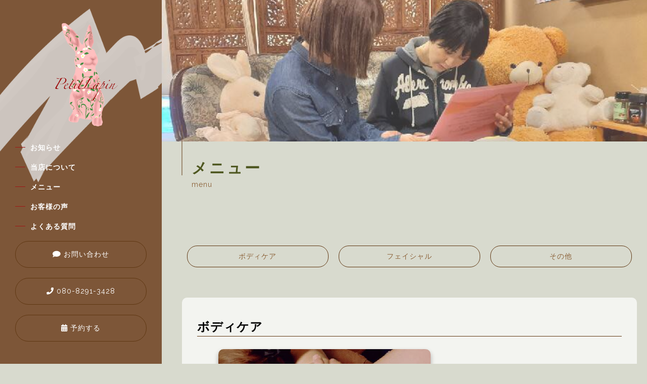

--- FILE ---
content_type: text/html; charset=utf-8
request_url: https://salon-petitlapin.com/page04.aspx?dc=0&ct=0&it=0
body_size: 10221
content:


<!DOCTYPE html>

<html xmlns="http://www.w3.org/1999/xhtml" lang="ja">
<head><meta http-equiv="Content-Type" content="text/html; charset=utf-8" /><title>
	"Petit Lapin-メニュー-30分"
</title><!-- Global site tag (gtag.js) - Google Analytics -->
<script async src="https://www.googletagmanager.com/gtag/js?id=UA-190111827-77"></script>
<script>
  window.dataLayer = window.dataLayer || [];
  function gtag(){dataLayer.push(arguments);}
  gtag('js', new Date());

  gtag('config', 'UA-190111827-77');
  gtag('config', 'G-E082ZQ6N8Y');
</script>
<meta name="viewport" content="width=device-width, initial-scale=1.0" />
<meta name="description" content="メニュー-旭川市でダイエットサロンでも人気のよもぎ蒸しの体験ができる『Petit Lapin』は、お客様のお悩みに応じて豊富なメニューを通いやすいリーズナブルな料金で提供しています。他にもフェイシャルなど一人ひとりの悩みに合った施術を提案いたします。">
<meta name="keywords" content="旭川市,フェイシャル,ダイエットサロン,よもぎ蒸し,人気">
<meta name="robots" content="ALL" /><meta name="format-detection" content="telephone=no" /><meta http-equiv="x-ua-compatible" content="IE=edge" /><link rel="icon" href="favicons/favicon.ico" /><!--ファビコン指定-->
<link rel="apple-touch-icon" sizes="152x152" href="favicons/apple_icon.png" />
<link rel="canonical" href="https://salon-petitlapin.com/page04.aspx">
<link rel="stylesheet" href="./css/DesignCss.css">
<link rel="stylesheet" href="css/t_style.css" type="text/css">
<link rel="stylesheet" href="css/lightbox.css" type="text/css">
<link rel="stylesheet" href="css/swiper.min.css" type="text/css">
<link rel="stylesheet" href="css/jquery.fatNav.css" type="text/css">

<link href="https://fonts.googleapis.com/css?family=Raleway" rel="stylesheet">
<link href="https://use.fontawesome.com/releases/v5.0.6/css/all.css" rel="stylesheet">
<link rel="stylesheet" href="./css/ColorTemplate.css" type="text/css">
<script type="text/javascript" src="./jquery-3.1.1.min.js"></script>
<script type="text/javascript" src="./common.js"></script>
<script type="text/javascript" src="./js/DesignJs.js"></script>

<script type="text/javascript" src="./js/jquery-1.11.1.min.js"></script>
<link rel="stylesheet" href="./css/fakeLoader.css" type="text/css">
<script src="./js/fakeLoader.js"></script>
<link href="css/CmsCss.css" rel="stylesheet" />
<link href="myCss.css" rel="stylesheet" />
<script type="application/ld+json">
{
"@context": "https://schema.org",
"@type": "BreadcrumbList",
"itemListElement": [{
"@type": "ListItem",
"position": 1,
"item": {
"@id": "https://salon-petitlapin.com/",
"name": "Petit Lapin"
}
},{
"@type": "ListItem",
"position": 2,
"item": {
"@id": "https://salon-petitlapin.com/page04.aspx",
"name": "メニュー"
}
}]
}
</script>
<!-- 記事構造化データ -->
<script type="application/ld+json">
{
  "@context": "https://schema.org",
  "@type": "Article",
  "mainEntityOfPage": {
    "@type": "WebPage",
    "@id": "https://salon-petitlapin.com//page04.aspx&&?dc=0ct=0it=0"
  },
  "headline": "30分",
  "image": [
     "https://salon-petitlapin.com/Up_Img/341/r11qmkci.png"
   ],
  "datePublished": "2026-01-28T06:25:43",
  "dateModified": "2026-01-28T06:25:43",
  "author": {
    "@type": "Person",
    "name": "Petit Lapin"
  },
   "publisher": {
    "@type": "Organization",
    "name": "Petit Lapin",
    "logo": {
      "@type": "ImageObject",
      "url": "https://salon-petitlapin.com/Up_Img/341/r11qmkci.png"
    }
  },
  "description": ""
}
</script>

<script type="application/ld+json">
{
  "@context": "https://schema.org",
  "@type": "Article",
  "mainEntityOfPage": {
    "@type": "WebPage",
    "@id": "https://salon-petitlapin.com//page04.aspx&&?dc=0ct=0it=0"
  },
  "headline": "60分",
  "image": [
     "https://salon-petitlapin.com/Up_Img/341/r11qmkci.png"
   ],
  "datePublished": "2026-01-28T06:25:43",
  "dateModified": "2026-01-28T06:25:43",
  "author": {
    "@type": "Person",
    "name": "Petit Lapin"
  },
   "publisher": {
    "@type": "Organization",
    "name": "Petit Lapin",
    "logo": {
      "@type": "ImageObject",
      "url": "https://salon-petitlapin.com/Up_Img/341/r11qmkci.png"
    }
  },
  "description": ""
}
</script>

<script type="application/ld+json">
{
  "@context": "https://schema.org",
  "@type": "Article",
  "mainEntityOfPage": {
    "@type": "WebPage",
    "@id": "https://salon-petitlapin.com//page04.aspx&&?dc=0ct=0it=0"
  },
  "headline": "90分",
  "image": [
     "https://salon-petitlapin.com/Up_Img/341/r11qmkci.png"
   ],
  "datePublished": "2026-01-28T06:25:43",
  "dateModified": "2026-01-28T06:25:43",
  "author": {
    "@type": "Person",
    "name": "Petit Lapin"
  },
   "publisher": {
    "@type": "Organization",
    "name": "Petit Lapin",
    "logo": {
      "@type": "ImageObject",
      "url": "https://salon-petitlapin.com/Up_Img/341/r11qmkci.png"
    }
  },
  "description": ""
}
</script>

<script type="application/ld+json">
{
  "@context": "https://schema.org",
  "@type": "Article",
  "mainEntityOfPage": {
    "@type": "WebPage",
    "@id": "https://salon-petitlapin.com//page04.aspx&&?dc=0ct=0it=0"
  },
  "headline": "120分",
  "image": [
     "https://salon-petitlapin.com/Up_Img/341/r11qmkci.png"
   ],
  "datePublished": "2026-01-28T06:25:43",
  "dateModified": "2026-01-28T06:25:43",
  "author": {
    "@type": "Person",
    "name": "Petit Lapin"
  },
   "publisher": {
    "@type": "Organization",
    "name": "Petit Lapin",
    "logo": {
      "@type": "ImageObject",
      "url": "https://salon-petitlapin.com/Up_Img/341/r11qmkci.png"
    }
  },
  "description": ""
}
</script>

<script type="application/ld+json">
{
  "@context": "https://schema.org",
  "@type": "Article",
  "mainEntityOfPage": {
    "@type": "WebPage",
    "@id": "https://salon-petitlapin.com//page04.aspx&&?dc=0ct=0it=0"
  },
  "headline": "30分",
  "image": [
     "https://salon-petitlapin.com/Up_Img/341/r11qmkci.png"
   ],
  "datePublished": "2026-01-28T06:25:43",
  "dateModified": "2026-01-28T06:25:43",
  "author": {
    "@type": "Person",
    "name": "Petit Lapin"
  },
   "publisher": {
    "@type": "Organization",
    "name": "Petit Lapin",
    "logo": {
      "@type": "ImageObject",
      "url": "https://salon-petitlapin.com/Up_Img/341/r11qmkci.png"
    }
  },
  "description": ""
}
</script>

<script type="application/ld+json">
{
  "@context": "https://schema.org",
  "@type": "Article",
  "mainEntityOfPage": {
    "@type": "WebPage",
    "@id": "https://salon-petitlapin.com//page04.aspx&&?dc=0ct=0it=0"
  },
  "headline": "60分",
  "image": [
     "https://salon-petitlapin.com/Up_Img/341/r11qmkci.png"
   ],
  "datePublished": "2026-01-28T06:25:43",
  "dateModified": "2026-01-28T06:25:43",
  "author": {
    "@type": "Person",
    "name": "Petit Lapin"
  },
   "publisher": {
    "@type": "Organization",
    "name": "Petit Lapin",
    "logo": {
      "@type": "ImageObject",
      "url": "https://salon-petitlapin.com/Up_Img/341/r11qmkci.png"
    }
  },
  "description": ""
}
</script>

<script type="application/ld+json">
{
  "@context": "https://schema.org",
  "@type": "Article",
  "mainEntityOfPage": {
    "@type": "WebPage",
    "@id": "https://salon-petitlapin.com//page04.aspx&&?dc=0ct=0it=0"
  },
  "headline": "90分",
  "image": [
     "https://salon-petitlapin.com/Up_Img/341/r11qmkci.png"
   ],
  "datePublished": "2026-01-28T06:25:43",
  "dateModified": "2026-01-28T06:25:43",
  "author": {
    "@type": "Person",
    "name": "Petit Lapin"
  },
   "publisher": {
    "@type": "Organization",
    "name": "Petit Lapin",
    "logo": {
      "@type": "ImageObject",
      "url": "https://salon-petitlapin.com/Up_Img/341/r11qmkci.png"
    }
  },
  "description": ""
}
</script>

<script type="application/ld+json">
{
  "@context": "https://schema.org",
  "@type": "Article",
  "mainEntityOfPage": {
    "@type": "WebPage",
    "@id": "https://salon-petitlapin.com//page04.aspx&&?dc=0ct=0it=0"
  },
  "headline": "120分",
  "image": [
     "https://salon-petitlapin.com/Up_Img/341/r11qmkci.png"
   ],
  "datePublished": "2026-01-28T06:25:43",
  "dateModified": "2026-01-28T06:25:43",
  "author": {
    "@type": "Person",
    "name": "Petit Lapin"
  },
   "publisher": {
    "@type": "Organization",
    "name": "Petit Lapin",
    "logo": {
      "@type": "ImageObject",
      "url": "https://salon-petitlapin.com/Up_Img/341/r11qmkci.png"
    }
  },
  "description": ""
}
</script>

<script type="application/ld+json">
{
  "@context": "https://schema.org",
  "@type": "Article",
  "mainEntityOfPage": {
    "@type": "WebPage",
    "@id": "https://salon-petitlapin.com//page04.aspx&&?dc=0ct=0it=0"
  },
  "headline": "30分",
  "image": [
     "https://salon-petitlapin.com/Up_Img/341/r11qmkci.png"
   ],
  "datePublished": "2026-01-28T06:25:43",
  "dateModified": "2026-01-28T06:25:43",
  "author": {
    "@type": "Person",
    "name": "Petit Lapin"
  },
   "publisher": {
    "@type": "Organization",
    "name": "Petit Lapin",
    "logo": {
      "@type": "ImageObject",
      "url": "https://salon-petitlapin.com/Up_Img/341/r11qmkci.png"
    }
  },
  "description": ""
}
</script>

<script type="application/ld+json">
{
  "@context": "https://schema.org",
  "@type": "Article",
  "mainEntityOfPage": {
    "@type": "WebPage",
    "@id": "https://salon-petitlapin.com//page04.aspx&&?dc=0ct=0it=0"
  },
  "headline": "60分",
  "image": [
     "https://salon-petitlapin.com/Up_Img/341/r11qmkci.png"
   ],
  "datePublished": "2026-01-28T06:25:43",
  "dateModified": "2026-01-28T06:25:43",
  "author": {
    "@type": "Person",
    "name": "Petit Lapin"
  },
   "publisher": {
    "@type": "Organization",
    "name": "Petit Lapin",
    "logo": {
      "@type": "ImageObject",
      "url": "https://salon-petitlapin.com/Up_Img/341/r11qmkci.png"
    }
  },
  "description": ""
}
</script>

<script type="application/ld+json">
{
  "@context": "https://schema.org",
  "@type": "Article",
  "mainEntityOfPage": {
    "@type": "WebPage",
    "@id": "https://salon-petitlapin.com//page04.aspx&&?dc=0ct=0it=0"
  },
  "headline": "リフレクソロジー30分",
  "image": [
     "https://salon-petitlapin.com/Up_Img/341/r11qmkci.png"
   ],
  "datePublished": "2026-01-28T06:25:43",
  "dateModified": "2026-01-28T06:25:43",
  "author": {
    "@type": "Person",
    "name": "Petit Lapin"
  },
   "publisher": {
    "@type": "Organization",
    "name": "Petit Lapin",
    "logo": {
      "@type": "ImageObject",
      "url": "https://salon-petitlapin.com/Up_Img/341/r11qmkci.png"
    }
  },
  "description": ""
}
</script>

<script type="application/ld+json">
{
  "@context": "https://schema.org",
  "@type": "Article",
  "mainEntityOfPage": {
    "@type": "WebPage",
    "@id": "https://salon-petitlapin.com//page04.aspx&&?dc=0ct=0it=0"
  },
  "headline": "クールダウンリフレ30分",
  "image": [
     "https://salon-petitlapin.com/Up_Img/341/r11qmkci.png"
   ],
  "datePublished": "2026-01-28T06:25:43",
  "dateModified": "2026-01-28T06:25:43",
  "author": {
    "@type": "Person",
    "name": "Petit Lapin"
  },
   "publisher": {
    "@type": "Organization",
    "name": "Petit Lapin",
    "logo": {
      "@type": "ImageObject",
      "url": "https://salon-petitlapin.com/Up_Img/341/r11qmkci.png"
    }
  },
  "description": ""
}
</script>

<script type="application/ld+json">
{
  "@context": "https://schema.org",
  "@type": "Article",
  "mainEntityOfPage": {
    "@type": "WebPage",
    "@id": "https://salon-petitlapin.com//page04.aspx&&?dc=0ct=0it=0"
  },
  "headline": "30分",
  "image": [
     "https://salon-petitlapin.com/Up_Img/341/r11qmkci.png"
   ],
  "datePublished": "2026-01-28T06:25:43",
  "dateModified": "2026-01-28T06:25:43",
  "author": {
    "@type": "Person",
    "name": "Petit Lapin"
  },
   "publisher": {
    "@type": "Organization",
    "name": "Petit Lapin",
    "logo": {
      "@type": "ImageObject",
      "url": "https://salon-petitlapin.com/Up_Img/341/r11qmkci.png"
    }
  },
  "description": ""
}
</script>

<script type="application/ld+json">
{
  "@context": "https://schema.org",
  "@type": "Article",
  "mainEntityOfPage": {
    "@type": "WebPage",
    "@id": "https://salon-petitlapin.com//page04.aspx&&?dc=0ct=0it=0"
  },
  "headline": "60分",
  "image": [
     "https://salon-petitlapin.com/Up_Img/341/r11qmkci.png"
   ],
  "datePublished": "2026-01-28T06:25:43",
  "dateModified": "2026-01-28T06:25:43",
  "author": {
    "@type": "Person",
    "name": "Petit Lapin"
  },
   "publisher": {
    "@type": "Organization",
    "name": "Petit Lapin",
    "logo": {
      "@type": "ImageObject",
      "url": "https://salon-petitlapin.com/Up_Img/341/r11qmkci.png"
    }
  },
  "description": ""
}
</script>

<script type="application/ld+json">
{
  "@context": "https://schema.org",
  "@type": "Article",
  "mainEntityOfPage": {
    "@type": "WebPage",
    "@id": "https://salon-petitlapin.com//page04.aspx&&?dc=0ct=0it=0"
  },
  "headline": "10分",
  "image": [
     "https://salon-petitlapin.com/Up_Img/341/r11qmkci.png"
   ],
  "datePublished": "2026-01-28T06:25:43",
  "dateModified": "2026-01-28T06:25:43",
  "author": {
    "@type": "Person",
    "name": "Petit Lapin"
  },
   "publisher": {
    "@type": "Organization",
    "name": "Petit Lapin",
    "logo": {
      "@type": "ImageObject",
      "url": "https://salon-petitlapin.com/Up_Img/341/r11qmkci.png"
    }
  },
  "description": ""
}
</script>

<script type="application/ld+json">
{
  "@context": "https://schema.org",
  "@type": "Article",
  "mainEntityOfPage": {
    "@type": "WebPage",
    "@id": "https://salon-petitlapin.com//page04.aspx&&?dc=0ct=0it=0"
  },
  "headline": "20分",
  "image": [
     "https://salon-petitlapin.com/Up_Img/341/r11qmkci.png"
   ],
  "datePublished": "2026-01-28T06:25:43",
  "dateModified": "2026-01-28T06:25:43",
  "author": {
    "@type": "Person",
    "name": "Petit Lapin"
  },
   "publisher": {
    "@type": "Organization",
    "name": "Petit Lapin",
    "logo": {
      "@type": "ImageObject",
      "url": "https://salon-petitlapin.com/Up_Img/341/r11qmkci.png"
    }
  },
  "description": ""
}
</script>

<script type="application/ld+json">
{
  "@context": "https://schema.org",
  "@type": "Article",
  "mainEntityOfPage": {
    "@type": "WebPage",
    "@id": "https://salon-petitlapin.com//page04.aspx&&?dc=0ct=0it=0"
  },
  "headline": "全身コース",
  "image": [
     "https://salon-petitlapin.com/Up_Img/341/r11qmkci.png"
   ],
  "datePublished": "2026-01-28T06:25:43",
  "dateModified": "2026-01-28T06:25:43",
  "author": {
    "@type": "Person",
    "name": "Petit Lapin"
  },
   "publisher": {
    "@type": "Organization",
    "name": "Petit Lapin",
    "logo": {
      "@type": "ImageObject",
      "url": "https://salon-petitlapin.com/Up_Img/341/r11qmkci.png"
    }
  },
  "description": ""
}
</script>

<script type="application/ld+json">
{
  "@context": "https://schema.org",
  "@type": "Article",
  "mainEntityOfPage": {
    "@type": "WebPage",
    "@id": "https://salon-petitlapin.com//page04.aspx&&?dc=0ct=0it=0"
  },
  "headline": "60分",
  "image": [
     "https://salon-petitlapin.com/Up_Img/341/r11qmkci.png"
   ],
  "datePublished": "2026-01-28T06:25:43",
  "dateModified": "2026-01-28T06:25:43",
  "author": {
    "@type": "Person",
    "name": "Petit Lapin"
  },
   "publisher": {
    "@type": "Organization",
    "name": "Petit Lapin",
    "logo": {
      "@type": "ImageObject",
      "url": "https://salon-petitlapin.com/Up_Img/341/r11qmkci.png"
    }
  },
  "description": ""
}
</script>

<script type="application/ld+json">
{
  "@context": "https://schema.org",
  "@type": "Article",
  "mainEntityOfPage": {
    "@type": "WebPage",
    "@id": "https://salon-petitlapin.com//page04.aspx&&?dc=0ct=0it=0"
  },
  "headline": "月極コース（4回）",
  "image": [
     "https://salon-petitlapin.com/Up_Img/341/r11qmkci.png"
   ],
  "datePublished": "2026-01-28T06:25:43",
  "dateModified": "2026-01-28T06:25:43",
  "author": {
    "@type": "Person",
    "name": "Petit Lapin"
  },
   "publisher": {
    "@type": "Organization",
    "name": "Petit Lapin",
    "logo": {
      "@type": "ImageObject",
      "url": "https://salon-petitlapin.com/Up_Img/341/r11qmkci.png"
    }
  },
  "description": "※通常のリンパドレナージュ施術に+￥2,000でキャビテーション15分・ラジオ波15分のいずれかへの置き換えも可能です。"
}
</script>

<script type="application/ld+json">
{
  "@context": "https://schema.org",
  "@type": "Article",
  "mainEntityOfPage": {
    "@type": "WebPage",
    "@id": "https://salon-petitlapin.com//page04.aspx&&?dc=0ct=0it=0"
  },
  "headline": "簡易コース",
  "image": [
     "https://salon-petitlapin.com/Up_Img/341/r11qmkci.png"
   ],
  "datePublished": "2026-01-28T06:25:43",
  "dateModified": "2026-01-28T06:25:43",
  "author": {
    "@type": "Person",
    "name": "Petit Lapin"
  },
   "publisher": {
    "@type": "Organization",
    "name": "Petit Lapin",
    "logo": {
      "@type": "ImageObject",
      "url": "https://salon-petitlapin.com/Up_Img/341/r11qmkci.png"
    }
  },
  "description": "※通常のリンパドレナージュ施術に+￥2,000でキャビテーション15分・ラジオ波15分のいずれかへの置き換えも可能です。"
}
</script>

<script type="application/ld+json">
{
  "@context": "https://schema.org",
  "@type": "Article",
  "mainEntityOfPage": {
    "@type": "WebPage",
    "@id": "https://salon-petitlapin.com//page04.aspx&&?dc=0ct=0it=0"
  },
  "headline": "通常コース",
  "image": [
     "https://salon-petitlapin.com/Up_Img/341/r11qmkci.png"
   ],
  "datePublished": "2026-01-28T06:25:43",
  "dateModified": "2026-01-28T06:25:43",
  "author": {
    "@type": "Person",
    "name": "Petit Lapin"
  },
   "publisher": {
    "@type": "Organization",
    "name": "Petit Lapin",
    "logo": {
      "@type": "ImageObject",
      "url": "https://salon-petitlapin.com/Up_Img/341/r11qmkci.png"
    }
  },
  "description": "※通常のリンパドレナージュ施術に+￥2,000でキャビテーション15分・ラジオ波15分のいずれかへの置き換えも可能です。"
}
</script>

<script type="application/ld+json">
{
  "@context": "https://schema.org",
  "@type": "Article",
  "mainEntityOfPage": {
    "@type": "WebPage",
    "@id": "https://salon-petitlapin.com//page04.aspx&&?dc=0ct=0it=0"
  },
  "headline": "スペシャルコース",
  "image": [
     "https://salon-petitlapin.com/Up_Img/341/r11qmkci.png"
   ],
  "datePublished": "2026-01-28T06:25:43",
  "dateModified": "2026-01-28T06:25:43",
  "author": {
    "@type": "Person",
    "name": "Petit Lapin"
  },
   "publisher": {
    "@type": "Organization",
    "name": "Petit Lapin",
    "logo": {
      "@type": "ImageObject",
      "url": "https://salon-petitlapin.com/Up_Img/341/r11qmkci.png"
    }
  },
  "description": "※通常のリンパドレナージュ施術に+￥2,000でキャビテーション15分・ラジオ波15分のいずれかへの置き換えも可能です。"
}
</script>

<script type="application/ld+json">
{
  "@context": "https://schema.org",
  "@type": "Article",
  "mainEntityOfPage": {
    "@type": "WebPage",
    "@id": "https://salon-petitlapin.com//page04.aspx&&?dc=0ct=0it=0"
  },
  "headline": "フェイシャルコース",
  "image": [
     "https://salon-petitlapin.com/Up_Img/341/r11qmkci.png"
   ],
  "datePublished": "2026-01-28T06:25:43",
  "dateModified": "2026-01-28T06:25:43",
  "author": {
    "@type": "Person",
    "name": "Petit Lapin"
  },
   "publisher": {
    "@type": "Organization",
    "name": "Petit Lapin",
    "logo": {
      "@type": "ImageObject",
      "url": "https://salon-petitlapin.com/Up_Img/341/r11qmkci.png"
    }
  },
  "description": "※通常のリンパドレナージュ施術に+￥2,000でキャビテーション15分・ラジオ波15分のいずれかへの置き換えも可能です。"
}
</script>

<script type="application/ld+json">
{
  "@context": "https://schema.org",
  "@type": "Article",
  "mainEntityOfPage": {
    "@type": "WebPage",
    "@id": "https://salon-petitlapin.com//page04.aspx&&?dc=0ct=0it=0"
  },
  "headline": "デコルテコース",
  "image": [
     "https://salon-petitlapin.com/Up_Img/341/r11qmkci.png"
   ],
  "datePublished": "2026-01-28T06:25:43",
  "dateModified": "2026-01-28T06:25:43",
  "author": {
    "@type": "Person",
    "name": "Petit Lapin"
  },
   "publisher": {
    "@type": "Organization",
    "name": "Petit Lapin",
    "logo": {
      "@type": "ImageObject",
      "url": "https://salon-petitlapin.com/Up_Img/341/r11qmkci.png"
    }
  },
  "description": "※通常のリンパドレナージュ施術に+￥2,000でキャビテーション15分・ラジオ波15分のいずれかへの置き換えも可能です。"
}
</script>

<script type="application/ld+json">
{
  "@context": "https://schema.org",
  "@type": "Article",
  "mainEntityOfPage": {
    "@type": "WebPage",
    "@id": "https://salon-petitlapin.com//page04.aspx&&?dc=0ct=0it=0"
  },
  "headline": "小顔フェイシャルスペシャルコース・モデリングパック×4回",
  "image": [
     "https://salon-petitlapin.com/Up_Img/341/r11qmkci.png"
   ],
  "datePublished": "2026-01-28T06:25:43",
  "dateModified": "2026-01-28T06:25:43",
  "author": {
    "@type": "Person",
    "name": "Petit Lapin"
  },
   "publisher": {
    "@type": "Organization",
    "name": "Petit Lapin",
    "logo": {
      "@type": "ImageObject",
      "url": "https://salon-petitlapin.com/Up_Img/341/r11qmkci.png"
    }
  },
  "description": "※通常のリンパドレナージュ施術に+￥2,000でキャビテーション15分・ラジオ波15分のいずれかへの置き換えも可能です。"
}
</script>

<script type="application/ld+json">
{
  "@context": "https://schema.org",
  "@type": "Article",
  "mainEntityOfPage": {
    "@type": "WebPage",
    "@id": "https://salon-petitlapin.com//page04.aspx&&?dc=0ct=0it=0"
  },
  "headline": "月極コース（4回）",
  "image": [
     "https://salon-petitlapin.com/Up_Img/341/r11qmkci.png"
   ],
  "datePublished": "2026-01-28T06:25:43",
  "dateModified": "2026-01-28T06:25:43",
  "author": {
    "@type": "Person",
    "name": "Petit Lapin"
  },
   "publisher": {
    "@type": "Organization",
    "name": "Petit Lapin",
    "logo": {
      "@type": "ImageObject",
      "url": "https://salon-petitlapin.com/Up_Img/341/r11qmkci.png"
    }
  },
  "description": "※通常のリンパドレナージュ施術に+￥2,000でキャビテーション15分・ラジオ波15分のいずれかへの置き換えも可能です。"
}
</script>

<script type="application/ld+json">
{
  "@context": "https://schema.org",
  "@type": "Article",
  "mainEntityOfPage": {
    "@type": "WebPage",
    "@id": "https://salon-petitlapin.com//page04.aspx&&?dc=0ct=0it=0"
  },
  "headline": "美容液パック+照射20分",
  "image": [
     "https://salon-petitlapin.com/Up_Img/341/r11qmkci.png"
   ],
  "datePublished": "2026-01-28T06:25:43",
  "dateModified": "2026-01-28T06:25:43",
  "author": {
    "@type": "Person",
    "name": "Petit Lapin"
  },
   "publisher": {
    "@type": "Organization",
    "name": "Petit Lapin",
    "logo": {
      "@type": "ImageObject",
      "url": "https://salon-petitlapin.com/Up_Img/341/r11qmkci.png"
    }
  },
  "description": "※通常のリンパドレナージュ施術に+￥2,000でキャビテーション15分・ラジオ波15分のいずれかへの置き換えも可能です。"
}
</script>

<script type="application/ld+json">
{
  "@context": "https://schema.org",
  "@type": "Article",
  "mainEntityOfPage": {
    "@type": "WebPage",
    "@id": "https://salon-petitlapin.com//page04.aspx&&?dc=0ct=0it=0"
  },
  "headline": "月極コース（4回）",
  "image": [
     "https://salon-petitlapin.com/Up_Img/341/r11qmkci.png"
   ],
  "datePublished": "2026-01-28T06:25:43",
  "dateModified": "2026-01-28T06:25:43",
  "author": {
    "@type": "Person",
    "name": "Petit Lapin"
  },
   "publisher": {
    "@type": "Organization",
    "name": "Petit Lapin",
    "logo": {
      "@type": "ImageObject",
      "url": "https://salon-petitlapin.com/Up_Img/341/r11qmkci.png"
    }
  },
  "description": "※通常のリンパドレナージュ施術に+￥2,000でキャビテーション15分・ラジオ波15分のいずれかへの置き換えも可能です。"
}
</script>

<script type="application/ld+json">
{
  "@context": "https://schema.org",
  "@type": "Article",
  "mainEntityOfPage": {
    "@type": "WebPage",
    "@id": "https://salon-petitlapin.com//page04.aspx&&?dc=0ct=0it=0"
  },
  "headline": "平日限定月極通い放題コース　",
  "image": [
     "https://salon-petitlapin.com/Up_Img/341/r11qmkci.png"
   ],
  "datePublished": "2026-01-28T06:25:43",
  "dateModified": "2026-01-28T06:25:43",
  "author": {
    "@type": "Person",
    "name": "Petit Lapin"
  },
   "publisher": {
    "@type": "Organization",
    "name": "Petit Lapin",
    "logo": {
      "@type": "ImageObject",
      "url": "https://salon-petitlapin.com/Up_Img/341/r11qmkci.png"
    }
  },
  "description": "※通常のリンパドレナージュ施術に+￥2,000でキャビテーション15分・ラジオ波15分のいずれかへの置き換えも可能です。"
}
</script>

<script type="application/ld+json">
{
  "@context": "https://schema.org",
  "@type": "Article",
  "mainEntityOfPage": {
    "@type": "WebPage",
    "@id": "https://salon-petitlapin.com//page04.aspx&&?dc=0ct=0it=0"
  },
  "headline": "ホットジェル",
  "image": [
     "https://salon-petitlapin.com/Up_Img/341/r11qmkci.png"
   ],
  "datePublished": "2026-01-28T06:25:43",
  "dateModified": "2026-01-28T06:25:43",
  "author": {
    "@type": "Person",
    "name": "Petit Lapin"
  },
   "publisher": {
    "@type": "Organization",
    "name": "Petit Lapin",
    "logo": {
      "@type": "ImageObject",
      "url": "https://salon-petitlapin.com/Up_Img/341/r11qmkci.png"
    }
  },
  "description": "※通常のリンパドレナージュ施術に+￥2,000でキャビテーション15分・ラジオ波15分のいずれかへの置き換えも可能です。"
}
</script>

<script type="application/ld+json">
{
  "@context": "https://schema.org",
  "@type": "Article",
  "mainEntityOfPage": {
    "@type": "WebPage",
    "@id": "https://salon-petitlapin.com//page04.aspx&&?dc=0ct=0it=0"
  },
  "headline": "モデリングパック　",
  "image": [
     "https://salon-petitlapin.com/Up_Img/341/r11qmkci.png"
   ],
  "datePublished": "2026-01-28T06:25:43",
  "dateModified": "2026-01-28T06:25:43",
  "author": {
    "@type": "Person",
    "name": "Petit Lapin"
  },
   "publisher": {
    "@type": "Organization",
    "name": "Petit Lapin",
    "logo": {
      "@type": "ImageObject",
      "url": "https://salon-petitlapin.com/Up_Img/341/r11qmkci.png"
    }
  },
  "description": "※通常のリンパドレナージュ施術に+￥2,000でキャビテーション15分・ラジオ波15分のいずれかへの置き換えも可能です。"
}
</script>

<script type="application/ld+json">
{
  "@context": "https://schema.org",
  "@type": "Article",
  "mainEntityOfPage": {
    "@type": "WebPage",
    "@id": "https://salon-petitlapin.com//page04.aspx&&?dc=0ct=0it=0"
  },
  "headline": "石膏パック",
  "image": [
     "https://salon-petitlapin.com/Up_Img/341/r11qmkci.png"
   ],
  "datePublished": "2026-01-28T06:25:43",
  "dateModified": "2026-01-28T06:25:43",
  "author": {
    "@type": "Person",
    "name": "Petit Lapin"
  },
   "publisher": {
    "@type": "Organization",
    "name": "Petit Lapin",
    "logo": {
      "@type": "ImageObject",
      "url": "https://salon-petitlapin.com/Up_Img/341/r11qmkci.png"
    }
  },
  "description": "※通常のリンパドレナージュ施術に+￥2,000でキャビテーション15分・ラジオ波15分のいずれかへの置き換えも可能です。"
}
</script>

<script type="application/ld+json">
{
  "@context": "https://schema.org",
  "@type": "Article",
  "mainEntityOfPage": {
    "@type": "WebPage",
    "@id": "https://salon-petitlapin.com//page04.aspx&&?dc=0ct=0it=0"
  },
  "headline": "シートパック",
  "image": [
     "https://salon-petitlapin.com/Up_Img/341/r11qmkci.png"
   ],
  "datePublished": "2026-01-28T06:25:43",
  "dateModified": "2026-01-28T06:25:43",
  "author": {
    "@type": "Person",
    "name": "Petit Lapin"
  },
   "publisher": {
    "@type": "Organization",
    "name": "Petit Lapin",
    "logo": {
      "@type": "ImageObject",
      "url": "https://salon-petitlapin.com/Up_Img/341/r11qmkci.png"
    }
  },
  "description": "※通常のリンパドレナージュ施術に+￥2,000でキャビテーション15分・ラジオ波15分のいずれかへの置き換えも可能です。"
}
</script>

<script type="application/ld+json">
{
  "@context": "https://schema.org",
  "@type": "Article",
  "mainEntityOfPage": {
    "@type": "WebPage",
    "@id": "https://salon-petitlapin.com//page04.aspx&&?dc=0ct=0it=0"
  },
  "headline": "金箔美容液",
  "image": [
     "https://salon-petitlapin.com/Up_Img/341/r11qmkci.png"
   ],
  "datePublished": "2026-01-28T06:25:43",
  "dateModified": "2026-01-28T06:25:43",
  "author": {
    "@type": "Person",
    "name": "Petit Lapin"
  },
   "publisher": {
    "@type": "Organization",
    "name": "Petit Lapin",
    "logo": {
      "@type": "ImageObject",
      "url": "https://salon-petitlapin.com/Up_Img/341/r11qmkci.png"
    }
  },
  "description": "※通常のリンパドレナージュ施術に+￥2,000でキャビテーション15分・ラジオ波15分のいずれかへの置き換えも可能です。"
}
</script>

<script type="application/ld+json">
{
  "@context": "https://schema.org",
  "@type": "Article",
  "mainEntityOfPage": {
    "@type": "WebPage",
    "@id": "https://salon-petitlapin.com//page04.aspx&&?dc=0ct=0it=0"
  },
  "headline": "30分",
  "image": [
     "https://salon-petitlapin.com/Up_Img/341/r11qmkci.png"
   ],
  "datePublished": "2026-01-28T06:25:43",
  "dateModified": "2026-01-28T06:25:43",
  "author": {
    "@type": "Person",
    "name": "Petit Lapin"
  },
   "publisher": {
    "@type": "Organization",
    "name": "Petit Lapin",
    "logo": {
      "@type": "ImageObject",
      "url": "https://salon-petitlapin.com/Up_Img/341/r11qmkci.png"
    }
  },
  "description": "※通常のリンパドレナージュ施術に+￥2,000でキャビテーション15分・ラジオ波15分のいずれかへの置き換えも可能です。"
}
</script>

<script type="application/ld+json">
{
  "@context": "https://schema.org",
  "@type": "Article",
  "mainEntityOfPage": {
    "@type": "WebPage",
    "@id": "https://salon-petitlapin.com//page04.aspx&&?dc=0ct=0it=0"
  },
  "headline": "60分",
  "image": [
     "https://salon-petitlapin.com/Up_Img/341/r11qmkci.png"
   ],
  "datePublished": "2026-01-28T06:25:43",
  "dateModified": "2026-01-28T06:25:43",
  "author": {
    "@type": "Person",
    "name": "Petit Lapin"
  },
   "publisher": {
    "@type": "Organization",
    "name": "Petit Lapin",
    "logo": {
      "@type": "ImageObject",
      "url": "https://salon-petitlapin.com/Up_Img/341/r11qmkci.png"
    }
  },
  "description": "※通常のリンパドレナージュ施術に+￥2,000でキャビテーション15分・ラジオ波15分のいずれかへの置き換えも可能です。"
}
</script>

<script type="application/ld+json">
{
  "@context": "https://schema.org",
  "@type": "Article",
  "mainEntityOfPage": {
    "@type": "WebPage",
    "@id": "https://salon-petitlapin.com//page04.aspx&&?dc=0ct=0it=0"
  },
  "headline": "30分",
  "image": [
     "https://salon-petitlapin.com/Up_Img/341/r11qmkci.png"
   ],
  "datePublished": "2026-01-28T06:25:43",
  "dateModified": "2026-01-28T06:25:43",
  "author": {
    "@type": "Person",
    "name": "Petit Lapin"
  },
   "publisher": {
    "@type": "Organization",
    "name": "Petit Lapin",
    "logo": {
      "@type": "ImageObject",
      "url": "https://salon-petitlapin.com/Up_Img/341/r11qmkci.png"
    }
  },
  "description": "☆アロマフットバスに変更できます。"
}
</script>

<script type="application/ld+json">
{
  "@context": "https://schema.org",
  "@type": "Article",
  "mainEntityOfPage": {
    "@type": "WebPage",
    "@id": "https://salon-petitlapin.com//page04.aspx&&?dc=0ct=0it=0"
  },
  "headline": "30分",
  "image": [
     "https://salon-petitlapin.com/Up_Img/341/r11qmkci.png"
   ],
  "datePublished": "2026-01-28T06:25:43",
  "dateModified": "2026-01-28T06:25:43",
  "author": {
    "@type": "Person",
    "name": "Petit Lapin"
  },
   "publisher": {
    "@type": "Organization",
    "name": "Petit Lapin",
    "logo": {
      "@type": "ImageObject",
      "url": "https://salon-petitlapin.com/Up_Img/341/r11qmkci.png"
    }
  },
  "description": "☆アロマフットバスに変更できます。"
}
</script>

<script type="application/ld+json">
{
  "@context": "https://schema.org",
  "@type": "Article",
  "mainEntityOfPage": {
    "@type": "WebPage",
    "@id": "https://salon-petitlapin.com//page04.aspx&&?dc=0ct=0it=0"
  },
  "headline": "60分",
  "image": [
     "https://salon-petitlapin.com/Up_Img/341/r11qmkci.png"
   ],
  "datePublished": "2026-01-28T06:25:43",
  "dateModified": "2026-01-28T06:25:43",
  "author": {
    "@type": "Person",
    "name": "Petit Lapin"
  },
   "publisher": {
    "@type": "Organization",
    "name": "Petit Lapin",
    "logo": {
      "@type": "ImageObject",
      "url": "https://salon-petitlapin.com/Up_Img/341/r11qmkci.png"
    }
  },
  "description": "☆アロマフットバスに変更できます。"
}
</script>

<script type="application/ld+json">
{
  "@context": "https://schema.org",
  "@type": "Article",
  "mainEntityOfPage": {
    "@type": "WebPage",
    "@id": "https://salon-petitlapin.com//page04.aspx&&?dc=0ct=0it=0"
  },
  "headline": "30分",
  "image": [
     "https://salon-petitlapin.com/Up_Img/341/r11qmkci.png"
   ],
  "datePublished": "2026-01-28T06:25:43",
  "dateModified": "2026-01-28T06:25:43",
  "author": {
    "@type": "Person",
    "name": "Petit Lapin"
  },
   "publisher": {
    "@type": "Organization",
    "name": "Petit Lapin",
    "logo": {
      "@type": "ImageObject",
      "url": "https://salon-petitlapin.com/Up_Img/341/r11qmkci.png"
    }
  },
  "description": "☆アロマフットバスに変更できます。"
}
</script>

<script type="application/ld+json">
{
  "@context": "https://schema.org",
  "@type": "Article",
  "mainEntityOfPage": {
    "@type": "WebPage",
    "@id": "https://salon-petitlapin.com//page04.aspx&&?dc=0ct=0it=0"
  },
  "headline": "60分",
  "image": [
     "https://salon-petitlapin.com/Up_Img/341/r11qmkci.png"
   ],
  "datePublished": "2026-01-28T06:25:43",
  "dateModified": "2026-01-28T06:25:43",
  "author": {
    "@type": "Person",
    "name": "Petit Lapin"
  },
   "publisher": {
    "@type": "Organization",
    "name": "Petit Lapin",
    "logo": {
      "@type": "ImageObject",
      "url": "https://salon-petitlapin.com/Up_Img/341/r11qmkci.png"
    }
  },
  "description": "☆アロマフットバスに変更できます。"
}
</script>

<script type="application/ld+json">
{
  "@context": "https://schema.org",
  "@type": "Article",
  "mainEntityOfPage": {
    "@type": "WebPage",
    "@id": "https://salon-petitlapin.com//page04.aspx&&?dc=0ct=0it=0"
  },
  "headline": "1回",
  "image": [
     "https://salon-petitlapin.com/Up_Img/341/r11qmkci.png"
   ],
  "datePublished": "2026-01-28T06:25:43",
  "dateModified": "2026-01-28T06:25:43",
  "author": {
    "@type": "Person",
    "name": "Petit Lapin"
  },
   "publisher": {
    "@type": "Organization",
    "name": "Petit Lapin",
    "logo": {
      "@type": "ImageObject",
      "url": "https://salon-petitlapin.com/Up_Img/341/r11qmkci.png"
    }
  },
  "description": "
☆チェック結果の体質に応じたテキスト、レシピの冊子がつきます。"
}
</script>

<script type="application/ld+json">
{
  "@context": "https://schema.org",
  "@type": "Article",
  "mainEntityOfPage": {
    "@type": "WebPage",
    "@id": "https://salon-petitlapin.com//page04.aspx&&?dc=0ct=0it=0"
  },
  "headline": "ノーズ（鼻毛）",
  "image": [
     "https://salon-petitlapin.com/Up_Img/341/r11qmkci.png"
   ],
  "datePublished": "2026-01-28T06:25:43",
  "dateModified": "2026-01-28T06:25:43",
  "author": {
    "@type": "Person",
    "name": "Petit Lapin"
  },
   "publisher": {
    "@type": "Organization",
    "name": "Petit Lapin",
    "logo": {
      "@type": "ImageObject",
      "url": "https://salon-petitlapin.com/Up_Img/341/r11qmkci.png"
    }
  },
  "description": "
☆チェック結果の体質に応じたテキスト、レシピの冊子がつきます。"
}
</script>

<script type="application/ld+json">
{
  "@context": "https://schema.org",
  "@type": "Article",
  "mainEntityOfPage": {
    "@type": "WebPage",
    "@id": "https://salon-petitlapin.com//page04.aspx&&?dc=0ct=0it=0"
  },
  "headline": "ワキ（肘～手首）",
  "image": [
     "https://salon-petitlapin.com/Up_Img/341/r11qmkci.png"
   ],
  "datePublished": "2026-01-28T06:25:43",
  "dateModified": "2026-01-28T06:25:43",
  "author": {
    "@type": "Person",
    "name": "Petit Lapin"
  },
   "publisher": {
    "@type": "Organization",
    "name": "Petit Lapin",
    "logo": {
      "@type": "ImageObject",
      "url": "https://salon-petitlapin.com/Up_Img/341/r11qmkci.png"
    }
  },
  "description": "
☆チェック結果の体質に応じたテキスト、レシピの冊子がつきます。"
}
</script>

<script type="application/ld+json">
{
  "@context": "https://schema.org",
  "@type": "Article",
  "mainEntityOfPage": {
    "@type": "WebPage",
    "@id": "https://salon-petitlapin.com//page04.aspx&&?dc=0ct=0it=0"
  },
  "headline": "スネ（足首～膝）",
  "image": [
     "https://salon-petitlapin.com/Up_Img/341/r11qmkci.png"
   ],
  "datePublished": "2026-01-28T06:25:43",
  "dateModified": "2026-01-28T06:25:43",
  "author": {
    "@type": "Person",
    "name": "Petit Lapin"
  },
   "publisher": {
    "@type": "Organization",
    "name": "Petit Lapin",
    "logo": {
      "@type": "ImageObject",
      "url": "https://salon-petitlapin.com/Up_Img/341/r11qmkci.png"
    }
  },
  "description": "
☆チェック結果の体質に応じたテキスト、レシピの冊子がつきます。"
}
</script>

<script type="application/ld+json">
{
  "@context": "https://schema.org",
  "@type": "Article",
  "mainEntityOfPage": {
    "@type": "WebPage",
    "@id": "https://salon-petitlapin.com//page04.aspx&&?dc=0ct=0it=0"
  },
  "headline": "うなじ",
  "image": [
     "https://salon-petitlapin.com/Up_Img/341/r11qmkci.png"
   ],
  "datePublished": "2026-01-28T06:25:43",
  "dateModified": "2026-01-28T06:25:43",
  "author": {
    "@type": "Person",
    "name": "Petit Lapin"
  },
   "publisher": {
    "@type": "Organization",
    "name": "Petit Lapin",
    "logo": {
      "@type": "ImageObject",
      "url": "https://salon-petitlapin.com/Up_Img/341/r11qmkci.png"
    }
  },
  "description": "
☆チェック結果の体質に応じたテキスト、レシピの冊子がつきます。"
}
</script>

<script type="application/ld+json">
{
  "@context": "https://schema.org",
  "@type": "Article",
  "mainEntityOfPage": {
    "@type": "WebPage",
    "@id": "https://salon-petitlapin.com//page04.aspx&&?dc=0ct=0it=0"
  },
  "headline": "ジャグアタトゥー",
  "image": [
     "https://salon-petitlapin.com/Up_Img/341/r11qmkci.png"
   ],
  "datePublished": "2026-01-28T06:25:43",
  "dateModified": "2026-01-28T06:25:43",
  "author": {
    "@type": "Person",
    "name": "Petit Lapin"
  },
   "publisher": {
    "@type": "Organization",
    "name": "Petit Lapin",
    "logo": {
      "@type": "ImageObject",
      "url": "https://salon-petitlapin.com/Up_Img/341/r11qmkci.png"
    }
  },
  "description": "
☆チェック結果の体質に応じたテキスト、レシピの冊子がつきます。"
}
</script>

<script type="application/ld+json">
{
  "@context": "https://schema.org",
  "@type": "Article",
  "mainEntityOfPage": {
    "@type": "WebPage",
    "@id": "https://salon-petitlapin.com//page04.aspx&&?dc=0ct=0it=0"
  },
  "headline": "ヘナタトゥー",
  "image": [
     "https://salon-petitlapin.com/Up_Img/341/r11qmkci.png"
   ],
  "datePublished": "2026-01-28T06:25:43",
  "dateModified": "2026-01-28T06:25:43",
  "author": {
    "@type": "Person",
    "name": "Petit Lapin"
  },
   "publisher": {
    "@type": "Organization",
    "name": "Petit Lapin",
    "logo": {
      "@type": "ImageObject",
      "url": "https://salon-petitlapin.com/Up_Img/341/r11qmkci.png"
    }
  },
  "description": "
☆チェック結果の体質に応じたテキスト、レシピの冊子がつきます。"
}
</script>

<script type="application/ld+json">
{
  "@context": "https://schema.org",
  "@type": "Article",
  "mainEntityOfPage": {
    "@type": "WebPage",
    "@id": "https://salon-petitlapin.com//page04.aspx&&?dc=0ct=0it=0"
  },
  "headline": "ボディジュエリー",
  "image": [
     "https://salon-petitlapin.com/Up_Img/341/r11qmkci.png"
   ],
  "datePublished": "2026-01-28T06:25:43",
  "dateModified": "2026-01-28T06:25:43",
  "author": {
    "@type": "Person",
    "name": "Petit Lapin"
  },
   "publisher": {
    "@type": "Organization",
    "name": "Petit Lapin",
    "logo": {
      "@type": "ImageObject",
      "url": "https://salon-petitlapin.com/Up_Img/341/r11qmkci.png"
    }
  },
  "description": "
☆チェック結果の体質に応じたテキスト、レシピの冊子がつきます。"
}
</script>

<script type="application/ld+json">
{
  "@context": "https://schema.org",
  "@type": "Article",
  "mainEntityOfPage": {
    "@type": "WebPage",
    "@id": "https://salon-petitlapin.com//page04.aspx&&?dc=0ct=0it=0"
  },
  "headline": "施術料",
  "image": [
     "https://salon-petitlapin.com/Up_Img/341/r11qmkci.png"
   ],
  "datePublished": "2026-01-28T06:25:43",
  "dateModified": "2026-01-28T06:25:43",
  "author": {
    "@type": "Person",
    "name": "Petit Lapin"
  },
   "publisher": {
    "@type": "Organization",
    "name": "Petit Lapin",
    "logo": {
      "@type": "ImageObject",
      "url": "https://salon-petitlapin.com/Up_Img/341/r11qmkci.png"
    }
  },
  "description": "（シール代等全て込み）"
}
</script>

<script type="application/ld+json">
{
  "@context": "https://schema.org",
  "@type": "Article",
  "mainEntityOfPage": {
    "@type": "WebPage",
    "@id": "https://salon-petitlapin.com//page04.aspx&&?dc=0ct=0it=0"
  },
  "headline": "30分",
  "image": [
     "https://salon-petitlapin.com/Up_Img/341/r11qmkci.png"
   ],
  "datePublished": "2026-01-28T06:25:43",
  "dateModified": "2026-01-28T06:25:43",
  "author": {
    "@type": "Person",
    "name": "Petit Lapin"
  },
   "publisher": {
    "@type": "Organization",
    "name": "Petit Lapin",
    "logo": {
      "@type": "ImageObject",
      "url": "https://salon-petitlapin.com/Up_Img/341/r11qmkci.png"
    }
  },
  "description": "（シール代等全て込み）"
}
</script>

<script type="application/ld+json">
{
  "@context": "https://schema.org",
  "@type": "Article",
  "mainEntityOfPage": {
    "@type": "WebPage",
    "@id": "https://salon-petitlapin.com//page04.aspx&&?dc=0ct=0it=0"
  },
  "headline": "60分",
  "image": [
     "https://salon-petitlapin.com/Up_Img/341/r11qmkci.png"
   ],
  "datePublished": "2026-01-28T06:25:43",
  "dateModified": "2026-01-28T06:25:43",
  "author": {
    "@type": "Person",
    "name": "Petit Lapin"
  },
   "publisher": {
    "@type": "Organization",
    "name": "Petit Lapin",
    "logo": {
      "@type": "ImageObject",
      "url": "https://salon-petitlapin.com/Up_Img/341/r11qmkci.png"
    }
  },
  "description": "（シール代等全て込み）"
}
</script>

<script type="application/ld+json">
{
  "@context": "https://schema.org",
  "@type": "Article",
  "mainEntityOfPage": {
    "@type": "WebPage",
    "@id": "https://salon-petitlapin.com//page04.aspx&&?dc=0ct=0it=0"
  },
  "headline": "月極め60分コース（4回）",
  "image": [
     "https://salon-petitlapin.com/Up_Img/341/r11qmkci.png"
   ],
  "datePublished": "2026-01-28T06:25:43",
  "dateModified": "2026-01-28T06:25:43",
  "author": {
    "@type": "Person",
    "name": "Petit Lapin"
  },
   "publisher": {
    "@type": "Organization",
    "name": "Petit Lapin",
    "logo": {
      "@type": "ImageObject",
      "url": "https://salon-petitlapin.com/Up_Img/341/r11qmkci.png"
    }
  },
  "description": "（シール代等全て込み）"
}
</script>

<script type="application/ld+json">
{
  "@context": "https://schema.org",
  "@type": "Article",
  "mainEntityOfPage": {
    "@type": "WebPage",
    "@id": "https://salon-petitlapin.com//page04.aspx&&?dc=0ct=0it=0"
  },
  "headline": "セルフ美顔器60分",
  "image": [
     "https://salon-petitlapin.com/Up_Img/341/r11qmkci.png"
   ],
  "datePublished": "2026-01-28T06:25:43",
  "dateModified": "2026-01-28T06:25:43",
  "author": {
    "@type": "Person",
    "name": "Petit Lapin"
  },
   "publisher": {
    "@type": "Organization",
    "name": "Petit Lapin",
    "logo": {
      "@type": "ImageObject",
      "url": "https://salon-petitlapin.com/Up_Img/341/r11qmkci.png"
    }
  },
  "description": "（シール代等全て込み）"
}
</script>

<script type="application/ld+json">
{
  "@context": "https://schema.org",
  "@type": "Article",
  "mainEntityOfPage": {
    "@type": "WebPage",
    "@id": "https://salon-petitlapin.com//page04.aspx&&?dc=0ct=0it=0"
  },
  "headline": "セルフ美顔器回数券",
  "image": [
     "https://salon-petitlapin.com/Up_Img/341/r11qmkci.png"
   ],
  "datePublished": "2026-01-28T06:25:43",
  "dateModified": "2026-01-28T06:25:43",
  "author": {
    "@type": "Person",
    "name": "Petit Lapin"
  },
   "publisher": {
    "@type": "Organization",
    "name": "Petit Lapin",
    "logo": {
      "@type": "ImageObject",
      "url": "https://salon-petitlapin.com/Up_Img/341/r11qmkci.png"
    }
  },
  "description": "セルフ美顔器60分×6回"
}
</script>

<script type="application/ld+json">
{
  "@context": "https://schema.org",
  "@type": "Article",
  "mainEntityOfPage": {
    "@type": "WebPage",
    "@id": "https://salon-petitlapin.com//page04.aspx&&?dc=0ct=0it=0"
  },
  "headline": "セルフ美顔器平日使い放題",
  "image": [
     "https://salon-petitlapin.com/Up_Img/341/r11qmkci.png"
   ],
  "datePublished": "2026-01-28T06:25:43",
  "dateModified": "2026-01-28T06:25:43",
  "author": {
    "@type": "Person",
    "name": "Petit Lapin"
  },
   "publisher": {
    "@type": "Organization",
    "name": "Petit Lapin",
    "logo": {
      "@type": "ImageObject",
      "url": "https://salon-petitlapin.com/Up_Img/341/r11qmkci.png"
    }
  },
  "description": "セルフ美顔器60分が1ヶ月間使い放題
（１日1回のご来店、事前ご予約が必要です）"
}
</script>

<script type="application/ld+json">
{
  "@context": "https://schema.org",
  "@type": "Article",
  "mainEntityOfPage": {
    "@type": "WebPage",
    "@id": "https://salon-petitlapin.com//page04.aspx&&?dc=0ct=0it=0"
  },
  "headline": "スタンダードコース",
  "image": [
     "https://salon-petitlapin.com/Up_Img/341/r11qmkci.png"
   ],
  "datePublished": "2026-01-28T06:25:43",
  "dateModified": "2026-01-28T06:25:43",
  "author": {
    "@type": "Person",
    "name": "Petit Lapin"
  },
   "publisher": {
    "@type": "Organization",
    "name": "Petit Lapin",
    "logo": {
      "@type": "ImageObject",
      "url": "https://salon-petitlapin.com/Up_Img/341/r11qmkci.png"
    }
  },
  "description": "ハッシュタグ　#旭川PetitLapin ＃セルフホワイトニングをつけてその場で店内の写真や施術写真をご自身のSNSにご投稿頂くと¥500割引になります"
}
</script>

<script type="application/ld+json">
{
  "@context": "https://schema.org",
  "@type": "Article",
  "mainEntityOfPage": {
    "@type": "WebPage",
    "@id": "https://salon-petitlapin.com//page04.aspx&&?dc=0ct=0it=0"
  },
  "headline": "アドバンスコース",
  "image": [
     "https://salon-petitlapin.com/Up_Img/341/r11qmkci.png"
   ],
  "datePublished": "2026-01-28T06:25:43",
  "dateModified": "2026-01-28T06:25:43",
  "author": {
    "@type": "Person",
    "name": "Petit Lapin"
  },
   "publisher": {
    "@type": "Organization",
    "name": "Petit Lapin",
    "logo": {
      "@type": "ImageObject",
      "url": "https://salon-petitlapin.com/Up_Img/341/r11qmkci.png"
    }
  },
  "description": "更にワンランク上のケアやお急ぎのお客様にオススメのコースです。
スタンダードコース同様ご自身のSNSへの投稿で¥500割引となります"
}
</script>

<script type="application/ld+json">
{
  "@context": "https://schema.org",
  "@type": "Article",
  "mainEntityOfPage": {
    "@type": "WebPage",
    "@id": "https://salon-petitlapin.com//page04.aspx&&?dc=0ct=0it=0"
  },
  "headline": "通常コース回数券（3回）",
  "image": [
     "https://salon-petitlapin.com/Up_Img/341/r11qmkci.png"
   ],
  "datePublished": "2026-01-28T06:25:43",
  "dateModified": "2026-01-28T06:25:43",
  "author": {
    "@type": "Person",
    "name": "Petit Lapin"
  },
   "publisher": {
    "@type": "Organization",
    "name": "Petit Lapin",
    "logo": {
      "@type": "ImageObject",
      "url": "https://salon-petitlapin.com/Up_Img/341/r11qmkci.png"
    }
  },
  "description": "通常コースのセルフホワイトニングがお好きなペースで3回利用できる回数券です。通常のご利用より1回あたりの料金がお安くご利用頂けます。"
}
</script>

</head>
<body id="body" class=""><!-- bodyに属性を追加するためにIDを追加 -->
    <form method="post" action="./page04.aspx?dc=0&amp;ct=0&amp;it=0" id="form1">
<div class="aspNetHidden">
<input type="hidden" name="__EVENTTARGET" id="__EVENTTARGET" value="" />
<input type="hidden" name="__EVENTARGUMENT" id="__EVENTARGUMENT" value="" />
<input type="hidden" name="__VIEWSTATE" id="__VIEWSTATE" value="jxKZGAXLZKcTOJvffWnplDpqgi+80pGYxx79cAgsCS/x2FUb79joc1YPTQstuOp2SVlol0m3MkA2t9P2HoQIVOlDYXsYpbP+hkwQFJ+xZl7O36sujG5RJGaK+RH8tM5L" />
</div>

<script type="text/javascript">
//<![CDATA[
var theForm = document.forms['form1'];
if (!theForm) {
    theForm = document.form1;
}
function __doPostBack(eventTarget, eventArgument) {
    if (!theForm.onsubmit || (theForm.onsubmit() != false)) {
        theForm.__EVENTTARGET.value = eventTarget;
        theForm.__EVENTARGUMENT.value = eventArgument;
        theForm.submit();
    }
}
//]]>
</script>


<script src="/WebResource.axd?d=pynGkmcFUV13He1Qd6_TZE2sCDXWJftlGaDMuQglGKNKKEzsB93wIZ7rxqdA1T-zUyYrH-Ep7m6mnNZ2FDdfXQ2&amp;t=638902095720898773" type="text/javascript"></script>


<script src="Scripts/WebForms/MsAjax/MicrosoftAjax.js" type="text/javascript"></script>
<script src="Scripts/WebForms/MsAjax/MicrosoftAjaxWebForms.js" type="text/javascript"></script>
<div class="aspNetHidden">

	<input type="hidden" name="__VIEWSTATEGENERATOR" id="__VIEWSTATEGENERATOR" value="3B1BEAA9" />
</div>
        <!-- パスワード処理 -->
        <script type="text/javascript">
            function fncPass() {
                __doPostBack("btnPass");
            }
        </script>
        <script type="text/javascript">
//<![CDATA[
Sys.WebForms.PageRequestManager._initialize('ScriptManager1', 'form1', [], [], [], 90, '');
//]]>
</script>

        <script>
	$('body').prepend('<div id="fakeloader" class="bg_color1"></div>');
	//ローディング処理
	$("#fakeloader").fakeLoader({
		timeToHide: 1200,
		spinner: "spinner7",
		bgColor: "none"
	});	
</script>
	<div class="flex_box">
		<header class="grid_3 bg_color4 posi_rel pd_t-50px grid_12_tb pd_clear_tb posi_fix pd_t-10px_tb pd_b-10px_tb">
			<div class="head_box width_300-max pd_l-20px pd_r-20px">
				<div class="pc_box">
					<h1 id="logo" class="logo width_300-max txt_center txt_left_tb width_200-max_tb width_150-max_sp pd_l-10px pd_r-10px"><a href="."><img src="./Up_Img/341/r11qmkci.png" alt="よもぎ蒸しとフェイシャルが受けられる旭川市で人気のダイエットサロン『Petit Lapin』です。"></a></h1>
					<nav id="main_menu" class="mg_t-50px d_none_tb">
						<ul>
							<li ><a class="d_block txt_color3 mg_b-30px motion05s" href="page02.aspx">お知らせ</a></li>
							<li ><a class="d_block txt_color3 mg_b-30px motion05s" href="page03.aspx">当店について</a></li>
							<li ><a class="d_block txt_color3 mg_b-30px motion05s" href="page04.aspx">メニュー</a></li>
							<li ><a class="d_block txt_color3 mg_b-30px motion05s" href="page05.aspx">お客様の声</a></li>
							<li ><a class="d_block txt_color3 mg_b-30px motion05s" href="page06.aspx">よくある質問</a></li>
						</ul>
					</nav>
					<div class="contact_bt txt_center d_none_tb"><a class="d_block pd_t-15px pd_b-15px button border_so1 border_color1 txt_color3 font_en hvr_txt_white motion05s" href="page08.aspx"><i class="fas fa-comment"></i> お問い合わせ</a></div>
					<div class="tel_bt txt_center mg_t-20px d_none_tb"><a class="d_block pd_t-15px pd_b-15px button border_so1 border_color1 txt_color3 font_en hvr_txt_white motion05s" href="tel:080-8291-3428"><i class="fas fa-phone"></i> 080-8291-3428</a></div>

<!--20210322 start -->
<div class="tel_bt txt_center mg_t-20px d_none_tb"><a class="d_block pd_t-15px pd_b-15px button border_so1 border_color1 txt_color3 font_en hvr_txt_white motion05s" href="https://mitsuraku.jp/pm/online/index/x9m1a3/eNpLtDK0qi62MjSyUsovKMnMzytJTI_PTFGyLrYys1IyMrUwtDBSsq4FXDD0-wuf" target="_blank"><i class="fas fa-calendar-alt"></i> 予約する</a></div>
<!--20210322 end -->

					<div class="link_box mg_t-40px d_none_tb">
					<ul class="d_flex flex_space-between">
						<li class="grid_1 grid_1_tb grid_1_sp txt_center  square_img mg_10px"><a class="motion05s hvr_opa06" href="https://lin.ee/wLIp9k1 " title="LINE" target="_blank"><img class="width_30" src="./Up_Img/341/y4uhpr1o.png" alt="LINE"></a></li>
<li class="grid_1 grid_1_tb grid_1_sp txt_center  square_img mg_10px"><a class="motion05s hvr_opa06" href="https://www.facebook.com/petitlapin.asahikawa/" title="Facebook" target="_blank"><img class="width_30" src="./Up_Img/341/stmpkbhw.png" alt="Facebook"></a></li>
<li class="grid_1 grid_1_tb grid_1_sp txt_center  square_img mg_10px"><a class="motion05s hvr_opa06" href="http://www.instagram.com/petitlapin51" title="Instagram" target="_blank"><img class="width_30" src="./Up_Img/341/enmj4fmh.png" alt="Instagram"></a></li>

					</ul>
				</div>
				</div>
				<div id="sp_nav" class="d_none d_block_tb grid_4">
					<div class="nav_contents">
						<div class="fat-nav">
							<div class="fat-nav__wrapper">
								<ul class="bg_white">
									<li><a class="txt_color3 font_bold font_en" href=".">ホーム</a></li>
									<li ><a class="txt_color3 font_bold font_en" href="page02.aspx">お知らせ</a></li>
									<li ><a class="txt_color3 font_bold font_en" href="page03.aspx">当店について</a></li>
									<li ><a class="txt_color3 font_bold font_en" href="page04.aspx">メニュー</a></li>
									<li ><a class="txt_color3 font_bold font_en" href="page05.aspx">お客様の声</a></li>
									<li ><a class="txt_color3 font_bold font_en" href="page06.aspx">よくある質問</a></li>
									<li ><a class="txt_color3 font_bold font_en" href="page07.aspx">店舗情報</a></li>
									<li ><a class="txt_color3 font_bold font_en" href="page08.aspx">お問い合わせ</a></li>
									<li ><a class="txt_color3 font_bold font_en" href="page09.aspx">プライバシーポリシー</a></li>
									<li ><a class="txt_color3 font_bold font_en" href="page10.aspx">サイトマップ</a></li>
									<li class="letter_2 font_en"><a class="d_blcok pd_10px pd_r-30px pd_l-30px txt_color3 font_bold border_so1 border_color1" href="tel:080-8291-3428"><i class="fas fa-phone"></i> 080-8291-3428</a></li>

<!--20210322 start-->
<li class="letter_2 font_en"><a class="d_blcok pd_10px pd_r-30px pd_l-30px txt_color3 font_bold border_so1 border_color1" href="https://mitsuraku.jp/pm/online/index/x9m1a3/eNpLtDK0qi62MjSyUsovKMnMzytJTI_PTFGyLrYys1IyMrUwtDBSsq4FXDD0-wuf" target="_blank"><i class="fas fa-calendar-alt"></i> 予約する</a></li>
<!--20210322 end-->

								</ul>
							</div>
						</div>
					</div>
				</div>
			</div>
		</header>
		<div class="main_box grid_9 grid_12_tb">
			<main>
				<section id="page_title">
					<div class="title_img posi_rel" style="background-image: url(./Up_Img/341/x24ikr4n.jpeg);"></div>
					<div class="page_box mg_t-30px mg_t-20px_tb mg_b-50px mg_b-30px_sp mg_l-40px pd_r-20px mg_l-20px_tb">
						<h2 class="font_30 font_25_tb font_20_sp txt_color1 font_en letter_4 txt_shadow-b">メニュー</h2>
						<p class="font_14 font_12_sp txt_color3 font_en txt_shadow-b">menu</p>
					</div>
				</section>
				
				<article class="width_1280-max width_100per_tb width_100-min_tb pd_l-40px pd_r-20px pd_t-50px pd_b-50px pd_l-20px_tb pd_t-10px_tb pd_b-30px_sp">
					<section class="width_1000-max mg_b-100px pd_l-r5per_sp">		
						<section id="cms_3-e" class="cms_wrap width_max_tb mg_b-50px pd_clear_sp">
<ul class="cate_list">
<li><a href="#cate0">ボディケア</a></li>
<li><a href="#cate1">フェイシャル</a></li>
<li><a href="#cate2">その他</a></li>

</ul>
<div class="cate mg_b-50px" id="cate0">
					<div class="cate_title font_8up font_6up_tb font_4up_sp font_bold txt_left txt_center_sp mg_b-25px border_so1-b border_color1">ボディケア</div>
					<figure class="cate_img1 rectangle_img img_tool width_50per width_100per_sp mg_b-25px mg_l-r5per mg_center_sp mg_b-25px_sp shadow"><a href="./Up_Img/341/gjl4el3r.jpeg" rel="lightbox" title="ボディケア"><img src="./Up_Img/341/gjl4el3r.jpeg" class="posi_center" alt="ボディケア"></a></figure>
					<div class="cate_txt1 pd_b-25px pd_l-r5per pd_l-5px_sp pd_r-5px_sp linehight_2 linehight_1-h_sp"></div>
<div class="sub_cate_box">
<div class="sub_cate_title font_6up font_4up_tb font_4up_sp txt_left txt_left_sp pd_5px pd_l-r5per pd_l-5px_sp pd_r-5px_sp mg_b-25px mg_l-20px mg_l-5px_sp border_so1-t border_so1-b border_color1">リンパドレナージュ</div>
<figure class="sub_cate_img1 rectangle_img img_tool width_50per width_100per_sp mg_b-25px mg_l-r5per mg_center_sp mg_b-25px_sp shadow"><a href="" rel="lightbox" title="リンパドレナージュ"><img src="" class="posi_center" alt="リンパドレナージュ"></a></figure>
<div class="sub_cate_txt1 pd_l-r5per pd_l-5px_sp pd_r-5px_sp linehight_2 linehight_1-h_sp"></div>
<div class="box_wrap pd_b-40px mg_b-30px mg_l-30px mg_l-10px_sp mg_clear_sp">
<div class="cate_box linehight_1-h pd_t-b5per">
	<div class="box_item d_flex flex_bottom-left pd_10px pd_clear_sp">
		<div class="box_title1 font_2up pd_5px width_70per width_100per_sp border_so1-b border_color3 pd_l-15px pd_r-15px pd_l-10px_sp pd_r-10px_sp border_clear_sp empty-pd">30分</div>
		<div class="box_title2 font_2up pd_5px width_30per width_100per_sp border_so1-b border_color3 txt_right pd_l-15px pd_r-15px empty-pd">￥2,500</div>
	</div>
	<div class="box_item box_description d_flex flex_stretch pd_10px pd_clear_sp">
		<figure class="box_img1 rectangle_img shadow width_40per width_90per_sp mg_center_sp mg_t-b5per_sp">
		<a href="" rel="lightbox" title="30分"><img src="" class="posi_center" alt="30分"></a></figure>
		<div class="box_txt1 font_100per width_60per width_100per_sp pd_l-10px pd_clear_sp linehight_2"></div>
	</div>
</div>

</div>
</div>
</div>

</section>
<script>
$(window).on("load resize",function(){
	$("#cms_3-e .rectangle_img").each(rectangle);
});
$(function(){
	$('.box_description').each(function(index, elem){
		var img=$(elem).find('img');
		var figure=$(elem).find('figure');
		var box_txt1=$(elem).find('.box_txt1');
		var box_img1=$(elem).find('.box_img1');
		
		if(img.attr('src')=="" && box_txt1.text()==""){
			$(elem).hide();
			$(elem).parents('.cate_box').css('padding','10px 0');
		}else if(img.attr('src')==""){
			box_img1.hide();
			box_txt1.removeClass("width_60per").addClass("width_100per");
			box_txt1.css('width','100%').css('padding','0 20px 0 20px');
			$(elem).parents('.cate_box').css('padding','10px 0');
		}
	});	
});
</script>
					</section>
				</article>
	</main>
	<!--/サイトのメイン内容-->
<footer class="width_1280-max width_100per_tb width_100-min_tb pd_l-40px pd_r-20px pd_t-50px pd_b-20px pd_l-20px_tb">
				<div class="d_flex flex_space-between flex_top">
					<div class="grid_6 grid_12_sp">
						<div id="map">
							<div class="ggmap">
								<iframe id="gmap" frameborder="0" style="border:0"allowfullscreen src ="" ></iframe >
<script>
  $(window).on('load', function(){
  setTimeout(function(){
    var src = $("#gmap").attr("src");
    $("#gmap").attr("src","https://www.google.com/maps/embed?pb=!1m13!1m8!1m3!1d2881.4201746561052!2d142.3746232!3d43.7641361!3m2!1i1024!2i768!4f13.1!3m2!1m1!2z5YyX5rW36YGT5pet5bed5biC5LiJ5p2h6YCaMTctMzM444CAM-WPt1BldGl0IExhcGlu!5e0!3m2!1sja!2sjp!4v1622538382992!5m2!1sja!2sjp");
  },2000);
});
</script>

							</div>
						</div>



					</div>
					<div class="grid_5 grid_12_sp mg_t-20px_sp d_flex">

<div class="grid_6"><img src="./Up_Img/341/k1fatck0.jpeg"></div>

						<h2 class="logo grid_6"><a href="."><img class="width_200-max" src="./Up_Img/341/l52kyktb.png" alt="よもぎ蒸しとフェイシャルが受けられる旭川市で人気のダイエットサロン『Petit Lapin』です。"></a></h2>
						<p class="footer_cms txt_color3 font_14 linehight_2 mg_t-20px letter_2 linehight_1-h_sp grid_12">〒070-0033<br />北海道旭川市三条通17-338　3号Petit Lapin<br />営業時間 / 9時～21時（※21時最終受付）<br />定休日 / 不定休<br /></p>
						<div class="foot_tel_bt txt_center mg_t-20px d_none_tb width_300-max"><a class="d_block pd_t-15px pd_b-15px button border_so1 border_color1 txt_color3 font_en hvr_txt_white motion05s mg_center_sp" href="tel:080-8291-3428"><i class="fas fa-phone"></i> 080-8291-3428</a></div>
					</div>
				</div>
				<div class="link_box mg_t-40px d_none d_block_tb">
					<ul class="d_flex flex_space-between">
						<li class="grid_1 grid_1_tb grid_1_sp txt_center  square_img mg_10px"><a class="motion05s hvr_opa06" href="https://lin.ee/wLIp9k1 " title="LINE" target="_blank"><img class="width_30" src="./Up_Img/341/y4uhpr1o.png" alt="LINE"></a></li>
<li class="grid_1 grid_1_tb grid_1_sp txt_center  square_img mg_10px"><a class="motion05s hvr_opa06" href="https://www.facebook.com/petitlapin.asahikawa/" title="Facebook" target="_blank"><img class="width_30" src="./Up_Img/341/stmpkbhw.png" alt="Facebook"></a></li>
<li class="grid_1 grid_1_tb grid_1_sp txt_center  square_img mg_10px"><a class="motion05s hvr_opa06" href="http://www.instagram.com/petitlapin51" title="Instagram" target="_blank"><img class="width_30" src="./Up_Img/341/enmj4fmh.png" alt="Instagram"></a></li>

					</ul>
				</div>
				<div class="posi_rel txt_center">
					<p id="page-top" class="mg_t-40px mg_t-20px_tb">
						<a class="txt_color1" href="#">
							<i class="fas fa-chevron-up d_block mg_center font_30"></i>
							<span class="d_block mg_center font_12 font_en txt_color1 txt_center font_bold letter_1">Page Top</span>
						</a>
					</p>
				</div>
				<div id="footer_menu" class="mg_t-50px txt_center mg_t-30px_sp">
					<ul class="d_flex flex_top d_block_tb">
						<li  class="column_3 font_14 pd_r-20px pd_10px_tb"><a class="txt_color_nomal motion05s hvr_opa07 font_en" href="page07.aspx">店舗情報</a></li>
						<li  class="column_3 font_14 pd_l-10px pd_r-10px pd_10px_tb"><a class="txt_color_nomal motion05s hvr_opa07 font_en" href="page09.aspx">プライバシーポリシー</a></li>
						<li  class="column_3 font_14 pd_l-20px pd_10px_tb"><a class="txt_color_nomal motion05s hvr_opa07 font_en" href="page10.aspx">サイトマップ</a></li>
					</ul>
				</div>
				<div id="copyright" class="txt_center font_12 mg_t-30px">
					<small class="font_en">Copyright&copy; <a class="txt_color_nomal" href=".">Petit Lapin</a> All Rights Reserved.</small>
				</div>
			</footer>
		</div>
<!--/フッター-->
	</div>

<script>
$(window).on("load resize",function(){
     var windwidth =  window.innerWidth;
     if(windwidth <= 768){
          $("#logo img").attr("src","./Dup/img/logo1.png");//
     }else {
   $("#logo img").attr("src","./Up_Img/341/r11qmkci.png");
  }
});
</script>
    </form>
    <link rel="stylesheet" href="./Dup/css/cms_ie.css" type="text/css">
<script src="js/jquery-1.11.1.min.js"></script>
<script src="js/fakeLoader.js"></script>
<script src="js/swiper.min.js"></script>
<script src="js/lightbox.js"></script>
<script src="js/jquery.fatNav.min.js"></script>
<script src="js/jquery.flexslider-min.js"></script>
<script src="js/ofi.min.js"></script>
    <script type='text/javascript' charset='UTF-8' src='utility.js'></script>
</body>
</html>


--- FILE ---
content_type: text/css
request_url: https://salon-petitlapin.com/css/t_style.css
body_size: 19408
content:
@charset "utf-8";

/* ver 1.02 */

/* font link */
/*@import url("https://fonts.googleapis.com/earlyaccess/sawarabimincho.css");*/

/* CSS Document */
*{
	margin: 0;
	padding: 0;
}
html{
	overflow: auto;
	height: 100%;
}
body{
	letter-spacing: 1px;
	line-height: 1.5;
	font-family: "游ゴシック Medium", "游ゴシック体", "Yu Gothic Medium", YuGothic,"ヒラギノ角ゴ ProN", "Hiragino Kaku Gothic ProN", "メイリオ", Meiryo, "ＭＳ Ｐゴシック", "MS PGothic",  sans-serif;
	/*font-family: "游明朝", "YuMincho", "ＭＳ Ｐ明朝", "MS PMincho","ヒラギノ明朝 Pro W3", "Hiragino Mincho Pro", "Sawarabi Mincho", "serif";*/
	font-style: normal;
	word-wrap : break-word;
	overflow-wrap : break-word;
}
img{
	vertical-align:bottom;
	width: 100%;
	height: auto;
}
h1,h2,h3,h4,h5,h6{
	font-size:100%;
	font-weight: normal; 
}
ul,ol{
	list-style-type: none;
}
a{
	text-decoration: none;
}
address{
	font-style: normal;
}
main{
	display: block;
}
h2:empty,h3:empty,h4:empty,h5:empty,h6:empty,p:empty{
	display: none!important;
}

/* font ------------------------------------------------------------------------------------------------------------------------*/
/* フォント */
.font_sans-serif{
	font-family: "游ゴシック Medium", "游ゴシック体", "Yu Gothic Medium", YuGothic,"ヒラギノ角ゴ ProN", "Hiragino Kaku Gothic ProN", "メイリオ", Meiryo, "ＭＳ Ｐゴシック", "MS PGothic",  sans-serif;
}
.font_serif{
	font-family: "游明朝", "YuMincho", "ＭＳ Ｐ明朝", "MS PMincho","ヒラギノ明朝 Pro W3", "Hiragino Mincho Pro", "Sawarabi Mincho", "serif";
}

/* フォントサイズ */
.font_10{font-size: 10px;}
.font_11{font-size: 11px;}
.font_12{font-size: 12px;}
.font_13{font-size: 13px;}
.font_14{font-size: 14px;}
.font_15{font-size: 15px;}
.font_16{font-size: 16px;}
.font_17{font-size: 17px;}
.font_18{font-size: 18px;}
.font_19{font-size: 19px;}
.font_20{font-size: 20px;}
.font_21{font-size: 21px;}
.font_22{font-size: 22px;}
.font_23{font-size: 23px;}
.font_24{font-size: 24px;}
.font_25{font-size: 25px;}
.font_26{font-size: 26px;}
.font_27{font-size: 27px;}
.font_28{font-size: 28px;}
.font_29{font-size: 29px;}
.font_30{font-size: 30px;}
.font_31{font-size: 31px;}
.font_32{font-size: 32px;}
.font_33{font-size: 33px;}
.font_34{font-size: 34px;}
.font_35{font-size: 35px;}
.font_36{font-size: 36px;}
.font_37{font-size: 37px;}
.font_38{font-size: 38px;}
.font_39{font-size: 39px;}
.font_40{font-size: 40px;}
.font_41{font-size: 41px;}
.font_42{font-size: 42px;}
.font_43{font-size: 43px;}
.font_44{font-size: 44px;}
.font_45{font-size: 45px;}
.font_46{font-size: 46px;}
.font_47{font-size: 47px;}
.font_48{font-size: 48px;}
.font_49{font-size: 49px;}
.font_50{font-size: 50px;}

/* フォントサイズ 基準値から+- */
.font_100per{font-size:-webkit-calc(1rem);font-size : calc(1rem);}
.font_200per{font-size:-webkit-calc(2rem);font-size : calc(2rem);}
.font_2up{font-size:-webkit-calc(1rem + 2px);font-size : calc(1rem + 2px);}
.font_4up{font-size:-webkit-calc(1rem + 4px);font-size : calc(1rem + 4px);}
.font_6up{font-size:-webkit-calc(1rem + 6px);font-size : calc(1rem + 6px);}
.font_8up{font-size:-webkit-calc(1rem + 8px);font-size : calc(1rem + 8px);}
.font_10up{font-size:-webkit-calc(1rem + 10px);font-size : calc(1rem + 10px);}
.font_12up{font-size:-webkit-calc(1rem + 12px);font-size : calc(1rem + 12px);}
.font_14up{font-size:-webkit-calc(1rem + 14px);font-size : calc(1rem + 14px);}
.font_2dw{font-size:-webkit-calc(1rem - 2px);font-size : calc(1rem - 2px);}
.font_4dw{font-size:-webkit-calc(1rem - 4px);font-size : calc(1rem - 4px);}
.font_6dw{font-size:-webkit-calc(1rem - 6px);font-size : calc(1rem - 6px);}
.font_8dw{font-size:-webkit-calc(1rem - 8px);font-size : calc(1rem - 8px);}

/* フォント太さ */
/* default normal */
.font_normal{font-weight: normal;}
.font_bold{font-weight: bold;}
.font_light{font-weight: lighter;}

/* 文字間隔 */
/* default 1px */
.letter_0{letter-spacing: 0;}
.letter_1{letter-spacing: 1px;}
.letter_2{letter-spacing: 2px;}
.letter_3{letter-spacing: 3px;}
.letter_4{letter-spacing: 4px;}
.letter_5{letter-spacing: 5px;}
.letter_6{letter-spacing: 6px;}
.letter_7{letter-spacing: 7px;}
.letter_8{letter-spacing: 8px;}
.letter_9{letter-spacing: 9px;}
.letter_10{letter-spacing: 10px;}

/* 行間 */
/* line-height 1.5 */
.linehight_0{line-height: 0;}
.linehight_h{line-height: 0.5;}
.linehight_1{line-height: 1;}
.linehight_1-h{line-height: 1.5;}
.linehight_2{line-height: 2;}
.linehight_2-h{line-height: 2.5;}
.linehight_3{line-height: 3;}
.linehight_3-h{line-height: 3.5;}
.linehight_4{line-height: 4;}
.linehight_4-h{line-height: 4.5;}
.linehight_5{line-height: 5;}

/* フォントスタイル */
/* font-style normal */
.font_style_normal{font-style: normal;}
.font_style_italic{font-style: italic;}

/* 改行なしの非表示 */
.over_txt{
	overflow: hidden;
	text-overflow: ellipsis;
	white-space: nowrap;
}
.over_txt br{display: none;}

/* 文字揃え */
.txt_center{text-align: center;}
.txt_left{text-align: left;}
.txt_right{text-align: right;}

/* 縦書き・横書き */
.txt_vertical{
	-webkit-writing-mode: vertical-rl;
	-ms-writing-mode: tb-rl;
    writing-mode: vertical-rl;
}
.txt_horizontal{
	-webkit-writing-mode: horizontal-tb;
	-ms-writing-mode: lr-tb;
    writing-mode: horizontal-tb;
}


/* display ------------------------------------------------------------------------------------------------------------------------*/
.d_block{display: block;}
.d_none{display: none;}
.d_inline{display: inline;}
.d_inline_b{display: inline-block;}
.d_table{display: table;}
.d_table-cell{display: table-cell;}
.d_flex{
	display:-webkit-box;
    display:-moz-box;
    display:-ms-box;
    display:-webkit-flexbox;
    display:-moz-flexbox;
    display:-ms-flexbox;
    display:-webkit-flex;
    display:-moz-flex;
    display:-ms-flex;
    display:flex;
    -webkit-box-lines:multiple;
    -moz-box-lines:multiple;
    -webkit-flex-wrap:wrap;
    -moz-flex-wrap:wrap;
    -ms-flex-wrap:wrap;
    flex-wrap:wrap;
    justify-content: center;
    align-items: center;
	flex-direction: row;
}
/* flex設定 */
.flex_wrap{flex-wrap:wrap;}
.flex_nowrap{flex-wrap:nowrap;}
.flex_row{flex-direction: row;}
.flex_row-re{flex-direction: row-reverse;}
.flex_column{flex-direction: column;}
.flex_space-between{justify-content: space-between;}
.flex_space-around{justify-content: space-around;}
.flex_align-auto{align-self: auto;}
.flex_align-stretch{align-self: stretch;}
.flex_stretch{align-items: stretch;}
.flex_top{align-items: flex-start;}
.flex_center{align-items: center;}
.flex_bottom{align-items: flex-end;}
.flex_top-center{
    justify-content: center;
    align-items: flex-start;
}
.flex_top-left{
    justify-content: flex-start;
    align-items: flex-start;
}
.flex_top-right{
    justify-content: flex-end;
    align-items: flex-start;
}
.flex_center-center{
    justify-content: center;
    align-items: center;
}
.flex_center-left{
    justify-content: flex-start;
    align-items: center;
}
.flex_center-right{
    justify-content: flex-end;
    align-items: center;
}
.flex_bottom-center{
    justify-content: center;
    align-items: flex-end;
}
.flex_bottom-left{
    justify-content: flex-start;
    align-items: flex-end;
}
.flex_bottom-right{
    justify-content: flex-end;
    align-items: flex-end;
}
.flex_order1{order: 1;}
.flex_order2{order: 2;}
.flex_order3{order: 3;}
.flex_order4{order: 4;}
.flex_order5{order: 5;}
.flex_order6{order: 6;}
.flex_order7{order: 7;}
.flex_order8{order: 8;}
.flex_order9{order: 9;}
.flex_order10{order: 10;}
.flex_order11{order: 11;}
.flex_order12{order: 12;}

/* 揃え位置 */
.vr_center{vertical-align: middle;}
.vr_top{vertical-align: top;}
.vr_bottom{vertical-align: bottom;}

/* 非表示設定 */
.pc_hide{display: none;}
.empty-hide:empty{display: none!important;}
.empty-mg:empty{margin: 0!important;}
.empty-pd:empty{padding: 0!important;}

/* images ------------------------------------------------------------------------------------------------------------------------*/
/* 画像トリミング */
.square_img,.rectangle_img{
	position: relative;
	overflow: hidden;
}
.square_img img,.rectangle_img img{
	position: absolute;
	top: 50%;
	left: 50%;
	-ms-transform: translate(-50%,-50%);
	-webkit-transform: translate(-50%,-50%);
	transform: translate(-50%,-50%);
}


/* 背景画像 */
.bg_posi_t-l{background-position: top left;}
.bg_posi_t-c{background-position: top center;}
.bg_posi_t-r{background-position: top right;}
.bg_posi_c-c{background-position: center center;}
.bg_posi_c-l{background-position: center left;}
.bg_posi_c-r{background-position: center right;}
.bg_posi_b-l{background-position: bottom left;}
.bg_posi_b-c{background-position: bottom center;}
.bg_posi_b-r{background-position: bottom right;}
.bg_repe{background-repeat: repeat;}
.bg_repe-x{background-repeat: repeat-x;}
.bg_repe-y{background-repeat: repeat-y;}
.bg_repe-no{background-repeat: no-repeat;}
.bg_size-cover{background-size: cover;}
.bg_size-contain{background-size: contain;}
.bg_size-100-auto{background-size: 100% auto;}
.bg_size-auto-100{background-size: auto 100%;}
.bg_attach-scroll{background-attachment: scroll;}
.bg_attach-fixed{background-attachment: fixed;}


/* size ------------------------------------------------------------------------------------------------------------------------*/
.width_1280,.width_1000,.width_900,.width_800,.width_700,.width_600,.width_500,.width_400,.width_300,.width_200,.width_150,.width_100,.width_50,.width_1280-1000,.width_1280-max,.width_1000-max,.width_900-max,.width_800-max,.width_700-max,.width_600-max,.width_500-max,.width_400-max,.width_300-max,.width_200-max,.width_150-max,.width_100-max,.width_50-max,.width_max,.width_1280-min,.width_1000-min,.width_900-min,.width_800-min,.width_700-min,.width_600-min,.width_500-min,.width_400-min,.width_300-min,.width_200-min,.width_150-min,.width_100-min,.width_50-min{
	margin: 0 auto;
	box-sizing: border-box;
}
.width_1280{width: 1280px;}
.width_1000{width: 1000px;}
.width_900{width: 900px;}
.width_800{width: 800px;}
.width_700{width: 600px;}
.width_600{width: 600px;}
.width_500{width: 500px;}
.width_400{width: 400px;}
.width_300{width: 300px;}
.width_200{width: 200px;}
.width_150{width: 150px;}
.width_100{width: 100px;}
.width_50{width: 50px;}
.width_40{width: 40px;}
.width_30{width: 30px;}
.width_20{width: 20px;}
.width_10{width: 10px;}
.width_5{width: 5px;}
.width_1280-1000{width: 100%;max-width: 1280px;min-width: 1000px;}
.width_1280-max{width: 100%;max-width: 1280px;}
.width_1000-max{width: 100%;max-width: 1000px;}
.width_900-max{width: 100%;max-width: 900px;}
.width_800-max{width: 100%;max-width: 800px;}
.width_700-max{width: 100%;max-width: 600px;}
.width_600-max{width: 100%;max-width: 600px;}
.width_500-max{width: 100%;max-width: 500px;}
.width_400-max{width: 100%;max-width: 400px;}
.width_300-max{width: 100%;max-width: 300px;}
.width_200-max{width: 100%;max-width: 200px;}
.width_150-max{width: 100%;max-width: 150px;}
.width_100-max{width: 100%;max-width: 100px;}
.width_50-max{width: 100%;max-width: 50px;}
.width_max{width: 100%;max-width: 100%;min-width: 100%;}
.width_1280-min{width: 100%;min-width: 1280px;}
.width_1000-min{width: 100%;min-width: 1000px;}
.width_900-min{width: 100%;min-width: 900px;}
.width_800-min{width: 100%;min-width: 800px;}
.width_700-min{width: 100%;min-width: 600px;}
.width_600-min{width: 100%;min-width: 600px;}
.width_500-min{width: 100%;min-width: 500px;}
.width_400-min{width: 100%;min-width: 400px;}
.width_300-min{width: 100%;min-width: 300px;}
.width_200-min{width: 100%;min-width: 200px;}
.width_150-min{width: 100%;min-width: 150px;}
.width_100-min{width: 100%;min-width: 100px;}
.width_50-min{width: 100%;min-width: 50px;}

/* width_per */
.width_10per{width: 10%!important;}
.width_20per{width: 20%!important;}
.width_25per{width: 25%!important;}
.width_30per{width: 30%!important;}
.width_33per{width: 33.333%!important;}
.width_40per{width: 40%!important;}
.width_50per{width: 50%!important;}
.width_60per{width: 60%!important;}
.width_70per{width: 70%!important;}
.width_80per{width: 80%!important;}
.width_90per{width: 90%!important;}
.width_100per{width: 100%!important;}
.width_10per,.width_20per,.width_25per,.width_30per,.width_33per,.width_40per,.width_50per,.width_60per,.width_70per,.width_80per,.width_90per,.width_100per{box-sizing: border-box;}

/* grid */
.grid_1{width: 8.33333%!important;}
.grid_2{width: 16.66667%!important;}
.grid_3{width: 25%!important;}
.grid_4{width: 33.33333%!important;}
.grid_5{width: 41.66667%!important;}
.grid_6{width: 50%!important;}
.grid_7{width: 58.33333%!important;}
.grid_8{width: 66.66667%!important;}
.grid_9{width: 75%!important;}
.grid_10{width: 83.33333%!important;}
.grid_11{width: 91.66667%!important;}
.grid_12{width: 100%!important;}
.grid_1,.grid_2,.grid_3,.grid_4,.grid_5,.grid_6,.grid_7,.grid_8,.grid_9,.grid_10,.grid_11,.grid_12{box-sizing: border-box;}

/* column */
.column_1,.column_2,.column_3,.column_4,.column_5,.column_6,.column_7,.column_8,.column_9,.column_10,.column_11,.column_12{
	display:-webkit-box;
    display:-moz-box;
    display:-ms-box;
    display:-webkit-flexbox;
    display:-moz-flexbox;
    display:-ms-flexbox;
    display:-webkit-flex;
    display:-moz-flex;
    display:-ms-flex;
    display:flex;
    -webkit-box-lines:multiple;
    -moz-box-lines:multiple;
    -webkit-flex-wrap:wrap;
    -moz-flex-wrap:wrap;
    -ms-flex-wrap:wrap;
    flex-wrap:wrap;
    justify-content: center;
    align-items: center;
	flex-direction: row;
}
.column_12 .column{width: 8.33333%!important;box-sizing: border-box;}
.column_10 .column{width: 10%!important;box-sizing: border-box;}
.column_9 .column{width: 11.11111%!important;box-sizing: border-box;}
.column_8 .column{width: 12.5%!important;box-sizing: border-box;}
.column_7 .column{width: 14.285%!important;box-sizing: border-box;}
.column_6 .column{width: 16.66667%!important;box-sizing: border-box;}
.column_5 .column{width: 20%!important;box-sizing: border-box;}
.column_4 .column{width: 25%!important;box-sizing: border-box;}
.column_3 .column{width: 33.333%!important;box-sizing: border-box;}
.column_2 .column{width: 50%!important;box-sizing: border-box;}
.column_1 .column{width: 100%!important;box-sizing: border-box;}

/* height */
.heightauto{height: auto;}
.height100per{height: 100%;}
.height5vh{height: 5vh;}
.height10vh{height: 10vh;}
.height15vh{height: 15vh;}
.height20vh{height: 20vh;}
.height25vh{height: 25vh;}
.height30vh{height: 30vh;}
.height35vh{height: 35vh;}
.height40vh{height: 40vh;}
.height45vh{height: 45vh;}
.height50vh{height: 50vh;}
.height55vh{height: 55vh;}
.height60vh{height: 60vh;}
.height65vh{height: 65vh;}
.height70vh{height: 70vh;}
.height75vh{height: 75vh;}
.height80vh{height: 80vh;}
.height85vh{height: 85vh;}
.height90vh{height: 90vh;}
.height95vh{height: 95vh;}
.height100vh{height: 100vh;}

/* margin / padding ------------------------------------------------------------------------------------------------------------------------*/

/* margin */
.mg_center{margin: 0 auto;}
.mg_clear{margin: 0;}
.mg_5per{margin: 5%;}
.mg_10per{margin: 10%;}
.mg_t-b5per{margin: 5% 0;}
.mg_l-r5per{margin: 0 5%;}
.mg_t-b10per{margin: 10% 0;}
.mg_l-r10per{margin: 0 10%;}
.mg_t-5px{margin-top: 5px;}
.mg_t-10px{margin-top: 10px;}
.mg_t-15px{margin-top: 15px;}
.mg_t-20px{margin-top: 20px;}
.mg_t-25px{margin-top: 25px;}
.mg_t-30px{margin-top: 30px;}
.mg_t-35px{margin-top: 35px;}
.mg_t-40px{margin-top: 40px;}
.mg_t-45px{margin-top: 45px;}
.mg_t-50px{margin-top: 50px;}
.mg_t-100px{margin-top: 100px;}
.mg_t-150px{margin-top: 150px;}
.mg_t-200px{margin-top: 200px;}
.mg_b-5px{margin-bottom: 5px;}
.mg_b-10px{margin-bottom: 10px;}
.mg_b-15px{margin-bottom: 15px;}
.mg_b-20px{margin-bottom: 20px;}
.mg_b-25px{margin-bottom: 25px;}
.mg_b-30px{margin-bottom: 30px;}
.mg_b-35px{margin-bottom: 35px;}
.mg_b-40px{margin-bottom: 40px;}
.mg_b-45px{margin-bottom: 45px;}
.mg_b-50px{margin-bottom: 50px;}
.mg_b-100px{margin-bottom: 100px;}
.mg_b-150px{margin-bottom: 150px;}
.mg_b-200px{margin-bottom: 200px;}
.mg_l-5px{margin-left: 5px;}
.mg_l-10px{margin-left: 10px;}
.mg_l-15px{margin-left: 15px;}
.mg_l-20px{margin-left: 20px;}
.mg_l-25px{margin-left: 25px;}
.mg_l-30px{margin-left: 30px;}
.mg_l-35px{margin-left: 35px;}
.mg_l-40px{margin-left: 40px;}
.mg_l-45px{margin-left: 45px;}
.mg_l-50px{margin-left: 50px;}
.mg_l-100px{margin-left: 100px;}
.mg_l-150px{margin-left: 150px;}
.mg_l-200px{margin-left: 200px;}
.mg_r-5px{margin-right: 5px;}
.mg_r-10px{margin-right: 10px;}
.mg_r-15px{margin-right: 15px;}
.mg_r-20px{margin-right: 20px;}
.mg_r-25px{margin-right: 25px;}
.mg_r-30px{margin-right: 30px;}
.mg_r-35px{margin-right: 35px;}
.mg_r-40px{margin-right: 40px;}
.mg_r-45px{margin-right: 45px;}
.mg_r-50px{margin-right: 50px;}
.mg_r-100px{margin-right: 100px;}
.mg_r-150px{margin-right: 150px;}
.mg_r-200px{margin-right: 200px;}

/* padding */
.pd_clear{padding: 0;}
.pd_5per{padding: 5%;}
.pd_10per{padding: 10%;}
.pd_t-b5per{padding: 5% 0;}
.pd_l-r5per{padding: 0 5%;}
.pd_t-b10per{padding: 10% 0;}
.pd_l-r10per{padding: 0 10%;}
.pd_t-5per{padding-top: 5%;}
.pd_b-5per{padding-bottom: 5%;}
.pd_l-5per{padding-left: 5%;}
.pd_r-5per{padding-right: 5%;}
.pd_50px{padding: 50px;}
.pd_40px{padding: 40px;}
.pd_30px{padding: 30px;}
.pd_20px{padding: 20px;}
.pd_10px{padding: 10px;}
.pd_5px{padding: 5px;}
.pd_t-5px{padding-top: 5px;}
.pd_t-10px{padding-top: 10px;}
.pd_t-15px{padding-top: 15px;}
.pd_t-20px{padding-top: 20px;}
.pd_t-25px{padding-top: 25px;}
.pd_t-30px{padding-top: 30px;}
.pd_t-35px{padding-top: 35px;}
.pd_t-40px{padding-top: 40px;}
.pd_t-45px{padding-top: 45px;}
.pd_t-50px{padding-top: 50px;}
.pd_t-100px{padding-top: 100px;}
.pd_t-150px{padding-top: 150px;}
.pd_t-200px{padding-top: 200px;}
.pd_b-5px{padding-bottom: 5px;}
.pd_b-10px{padding-bottom: 10px;}
.pd_b-15px{padding-bottom: 15px;}
.pd_b-20px{padding-bottom: 20px;}
.pd_b-25px{padding-bottom: 25px;}
.pd_b-30px{padding-bottom: 30px;}
.pd_b-35px{padding-bottom: 35px;}
.pd_b-40px{padding-bottom: 40px;}
.pd_b-45px{padding-bottom: 45px;}
.pd_b-50px{padding-bottom: 50px;}
.pd_b-100px{padding-bottom: 100px;}
.pd_b-150px{padding-bottom: 150px;}
.pd_b-200px{padding-bottom: 200px;}
.pd_l-5px{padding-left: 5px;}
.pd_l-10px{padding-left: 10px;}
.pd_l-15px{padding-left: 15px;}
.pd_l-20px{padding-left: 20px;}
.pd_l-25px{padding-left: 25px;}
.pd_l-30px{padding-left: 30px;}
.pd_l-35px{padding-left: 35px;}
.pd_l-40px{padding-left: 40px;}
.pd_l-45px{padding-left: 45px;}
.pd_l-50px{padding-left: 50px;}
.pd_l-100px{padding-left: 100px;}
.pd_l-150px{padding-left: 150px;}
.pd_l-200px{padding-left: 200px;}
.pd_r-5px{padding-right: 5px;}
.pd_r-10px{padding-right: 10px;}
.pd_r-15px{padding-right: 15px;}
.pd_r-20px{padding-right: 20px;}
.pd_r-25px{padding-right: 25px;}
.pd_r-30px{padding-right: 30px;}
.pd_r-35px{padding-right: 35px;}
.pd_r-40px{padding-right: 40px;}
.pd_r-45px{padding-right: 45px;}
.pd_r-50px{padding-right: 50px;}
.pd_r-100px{padding-right: 100px;}
.pd_r-150px{padding-right: 150px;}
.pd_r-200px{padding-right: 200px;}

/* offset per */
.offset-0per{margin-left: 0;}
.offset-10per{margin-left: 10%;}
.offset-20per{margin-left: 20%;}
.offset-30per{margin-left: 30%;}
.offset-40per{margin-left: 40%;}
.offset-50per{margin-left: 50%;}
.offset-60per{margin-left: 60%;}
.offset-70per{margin-left: 70%;}
.offset-80per{margin-left: 80%;}
.offset-90per{margin-left: 90%;}

/* offset grid */
.offset-0{margin-left: 0;}
.offset-1{margin-left: 8.33333%;}
.offset-2{margin-left: 16.66667%;}
.offset-3{margin-left: 25%;}
.offset-4{margin-left: 33.33333%;}
.offset-5{margin-left: 41.66667%;}
.offset-6{margin-left: 50%;}
.offset-7{margin-left: 58.33333%;}
.offset-8{margin-left: 66.66667%;}
.offset-9{margin-left: 75%;}
.offset-10{margin-left: 83.33333%;}
.offset-11{margin-left: 91.66667%;}
.offset-0r{margin-right: 0;}
.offset-1r{margin-right: 8.33333%;}
.offset-2r{margin-right: 16.66667%;}
.offset-3r{margin-right: 25%;}
.offset-4r{margin-right: 33.33333%;}
.offset-5r{margin-right: 41.66667%;}
.offset-6r{margin-right: 50%;}
.offset-7r{margin-right: 58.33333%;}
.offset-8r{margin-right: 66.66667%;}
.offset-9r{margin-right: 75%;}
.offset-10r{margin-right: 83.33333%;}
.offset-11r{margin-right: 91.66667%;}


/* decoration ------------------------------------------------------------------------------------------------------------------------*/

/* box-shadow */
.shadow{box-shadow: 0 5px 10px rgba(0,0,0,0.3);}
.shadow-l{box-shadow: 0 2px 4px rgba(0,0,0,0.15);}
.shadow-b{box-shadow: 0 5px 10px rgba(0,0,0,0.5);}

/* text-shadow */
.txt_shadow{text-shadow: 0 2px 4px rgba(0,0,0,0.3);}
.txt_shadow-l{text-shadow: 0 1px 2px rgba(0,0,0,0.15);}
.txt_shadow-b{text-shadow: 0 5px 10px rgba(0,0,0,0.3);}

/* border */
.border_clear{border: none;}
.border_so1{border: 1px solid;}
.border_so2{border: 2px solid;}
.border_so3{border: 3px solid;}
.border_so4{border: 4px solid;}
.border_so5{border: 5px solid;}
.border_so10{border: 10px solid;}
.border_do1{border: 1px dotted;}
.border_do2{border: 2px dotted;}
.border_do3{border: 3px dotted;}
.border_do4{border: 4px dotted;}
.border_do5{border: 5px dotted;}
.border_do10{border: 10px dotted;}
.border_da1{border: 1px dashed;}
.border_da2{border: 2px dashed;}
.border_da3{border: 3px dashed;}
.border_da4{border: 4px dashed;}
.border_da5{border: 5px dashed;}
.border_da10{border: 10px dashed;}
.border_db1{border: 1px double;}
.border_db2{border: 2px double;}
.border_db3{border: 3px double;}
.border_db4{border: 4px double;}
.border_db5{border: 5px double;}
.border_db10{border: 10px double;}
.border_so1-t{border-top: 1px solid;}
.border_so2-t{border-top: 2px solid;}
.border_so3-t{border-top: 3px solid;}
.border_so4-t{border-top: 4px solid;}
.border_so5-t{border-top: 5px solid;}
.border_so10-t{border-top: 10px solid;}
.border_do1-t{border-top: 1px dotted;}
.border_do2-t{border-top: 2px dotted;}
.border_do3-t{border-top: 3px dotted;}
.border_do4-t{border-top: 4px dotted;}
.border_do5-t{border-top: 5px dotted;}
.border_do10-t{border-top: 10px dotted;}
.border_da1-t{border-top: 1px dashed;}
.border_da2-t{border-top: 2px dashed;}
.border_da3-t{border-top: 3px dashed;}
.border_da4-t{border-top: 4px dashed;}
.border_da5-t{border-top: 5px dashed;}
.border_da10-t{border-top: 10px dashed;}
.border_db1-t{border-top: 1px double;}
.border_db2-t{border-top: 2px double;}
.border_db3-t{border-top: 3px double;}
.border_db4-t{border-top: 4px double;}
.border_db5-t{border-top: 5px double;}
.border_db10-t{border-top: 10px double;}
.border_so1-b{border-bottom: 1px solid;}
.border_so2-b{border-bottom: 2px solid;}
.border_so3-b{border-bottom: 3px solid;}
.border_so4-b{border-bottom: 4px solid;}
.border_so5-b{border-bottom: 5px solid;}
.border_so10-b{border-bottom: 10px solid;}
.border_do1-b{border-bottom: 1px dotted;}
.border_do2-b{border-bottom: 2px dotted;}
.border_do3-b{border-bottom: 3px dotted;}
.border_do4-b{border-bottom: 4px dotted;}
.border_do5-b{border-bottom: 5px dotted;}
.border_do10-b{border-bottom: 10px dotted;}
.border_da1-b{border-bottom: 1px dashed;}
.border_da2-b{border-bottom: 2px dashed;}
.border_da3-b{border-bottom: 3px dashed;}
.border_da4-b{border-bottom: 4px dashed;}
.border_da5-b{border-bottom: 5px dashed;}
.border_da10-b{border-bottom: 10px dashed;}
.border_db1-b{border-bottom: 1px double;}
.border_db2-b{border-bottom: 2px double;}
.border_db3-b{border-bottom: 3px double;}
.border_db4-b{border-bottom: 4px double;}
.border_db5-b{border-bottom: 5px double;}
.border_db10-b{border-bottom: 10px double;}
.border_so1-l{border-left: 1px solid;}
.border_so2-l{border-left: 2px solid;}
.border_so3-l{border-left: 3px solid;}
.border_so4-l{border-left: 4px solid;}
.border_so5-l{border-left: 5px solid;}
.border_so10-l{border-left: 10px solid;}
.border_do1-l{border-left: 1px dotted;}
.border_do2-l{border-left: 2px dotted;}
.border_do3-l{border-left: 3px dotted;}
.border_do4-l{border-left: 4px dotted;}
.border_do5-l{border-left: 5px dotted;}
.border_do10-l{border-left: 10px dotted;}
.border_da1-l{border-left: 1px dashed;}
.border_da2-l{border-left: 2px dashed;}
.border_da3-l{border-left: 3px dashed;}
.border_da4-l{border-left: 4px dashed;}
.border_da5-l{border-left: 5px dashed;}
.border_da10-l{border-left: 10px dashed;}
.border_db1-l{border-left: 1px double;}
.border_db2-l{border-left: 2px double;}
.border_db3-l{border-left: 3px double;}
.border_db4-l{border-left: 4px double;}
.border_db5-l{border-left: 5px double;}
.border_db10-l{border-left: 10px double;}
.border_so1-r{border-right: 1px solid;}
.border_so2-r{border-right: 2px solid;}
.border_so3-r{border-right: 3px solid;}
.border_so4-r{border-right: 4px solid;}
.border_so5-r{border-right: 5px solid;}
.border_so10-r{border-right: 10px solid;}
.border_do1-r{border-right: 1px dotted;}
.border_do2-r{border-right: 2px dotted;}
.border_do3-r{border-right: 3px dotted;}
.border_do4-r{border-right: 4px dotted;}
.border_do5-r{border-right: 5px dotted;}
.border_do10-r{border-right: 10px dotted;}
.border_da1-r{border-right: 1px dashed;}
.border_da2-r{border-right: 2px dashed;}
.border_da3-r{border-right: 3px dashed;}
.border_da4-r{border-right: 4px dashed;}
.border_da5-r{border-right: 5px dashed;}
.border_da10-r{border-right: 10px dashed;}
.border_db1-r{border-right: 1px double;}
.border_db2-r{border-right: 2px double;}
.border_db3-r{border-right: 3px double;}
.border_db4-r{border-right: 4px double;}
.border_db5-r{border-right: 5px double;}
.border_db10-r{border-right: 10px double;}

/* 角丸 */
.border_rad2{border-radius: 2px;}
.border_rad3{border-radius: 3px;}
.border_rad4{border-radius: 4px;}
.border_rad5{border-radius: 5px;}
.border_rad10{border-radius: 10px;}
.border_rad50per{border-radius: 50%;}

/* opacity */
.opacity01{opacity: 0.1;}
.opacity02{opacity: 0.2;}
.opacity03{opacity: 0.3;}
.opacity04{opacity: 0.4;}
.opacity05{opacity: 0.5;}
.opacity06{opacity: 0.6;}
.opacity07{opacity: 0.7;}
.opacity08{opacity: 0.8;}
.opacity09{opacity: 0.9;}
.opacity1{opacity: 1;}
.opacity0{opacity: 0;}

/* motion */
.motion03s{transition: all 0.3s;}
.motion05s{transition: all 0.5s;}
.motion1s{transition: all 1s;}

/* hover */
.hvr_opa01:hover{opacity: 0.1;}
.hvr_opa02:hover{opacity: 0.2;}
.hvr_opa03:hover{opacity: 0.3;}
.hvr_opa04:hover{opacity: 0.4;}
.hvr_opa05:hover{opacity: 0.5;}
.hvr_opa06:hover{opacity: 0.6;}
.hvr_opa07:hover{opacity: 0.7;}
.hvr_opa08:hover{opacity: 0.8;}
.hvr_opa09:hover{opacity: 0.9;}
.hvr_opa1:hover{opacity: 1;}
.hvr_opa0:hover{opacity: 0;}

/* overflow */
.over_hide{overflow: hidden;}
.over_hide-x{overflow-x: hidden;}
.over_hide-y{overflow-y: hidden;}


/* other ------------------------------------------------------------------------------------------------------------------------*/
/* position */
.posi_rel{position: relative;}
.posi_abs{position: absolute;}
.posi_fix{position: fixed;}
.posi_sta{position: static;}

/* 真ん中 */
.posi_center{
	position: absolute;
	top: 50%;
	left: 50%;
	transform: translate(-50%,-50%);
}

/* ---------- タブレット ---------- */
@media screen and (max-width: 768px){

/* font ------------------------------------------------------------------------------------------------------------------------*/
/* フォント */
.font_sans-serif_tb{
	font-family: "游ゴシック Medium", "游ゴシック体", "Yu Gothic Medium", YuGothic,"ヒラギノ角ゴ ProN", "Hiragino Kaku Gothic ProN", "メイリオ", Meiryo, "ＭＳ Ｐゴシック", "MS PGothic",  sans-serif;
}
.font_serif_tb{
	font-family: "游明朝", "YuMincho", "ＭＳ Ｐ明朝", "MS PMincho","ヒラギノ明朝 Pro W3", "Hiragino Mincho Pro", "Sawarabi Mincho", "serif";
}

/* フォントサイズ */
/* default 16px */
.font_10_tb{font-size: 10px;}
.font_11_tb{font-size: 11px;}
.font_12_tb{font-size: 12px;}
.font_13_tb{font-size: 13px;}
.font_14_tb{font-size: 14px;}
.font_15_tb{font-size: 15px;}
.font_16_tb{font-size: 16px;}
.font_17_tb{font-size: 17px;}
.font_18_tb{font-size: 18px;}
.font_19_tb{font-size: 19px;}
.font_20_tb{font-size: 20px;}
.font_21_tb{font-size: 21px;}
.font_22_tb{font-size: 22px;}
.font_23_tb{font-size: 23px;}
.font_24_tb{font-size: 24px;}
.font_25_tb{font-size: 25px;}
.font_26_tb{font-size: 26px;}
.font_27_tb{font-size: 27px;}
.font_28_tb{font-size: 28px;}
.font_29_tb{font-size: 29px;}
.font_30_tb{font-size: 30px;}
.font_31_tb{font-size: 31px;}
.font_32_tb{font-size: 32px;}
.font_33_tb{font-size: 33px;}
.font_34_tb{font-size: 34px;}
.font_35_tb{font-size: 35px;}
.font_36_tb{font-size: 36px;}
.font_37_tb{font-size: 37px;}
.font_38_tb{font-size: 38px;}
.font_39_tb{font-size: 39px;}
.font_40_tb{font-size: 40px;}
.font_41_tb{font-size: 41px;}
.font_42_tb{font-size: 42px;}
.font_43_tb{font-size: 43px;}
.font_44_tb{font-size: 44px;}
.font_45_tb{font-size: 45px;}
.font_46_tb{font-size: 46px;}
.font_47_tb{font-size: 47px;}
.font_48_tb{font-size: 48px;}
.font_49_tb{font-size: 49px;}
.font_50_tb{font-size: 50px;}
	
/* フォントサイズ 基準値から+- */
.font_100per_tb{font-size:-webkit-calc(1rem);font-size : calc(1rem);}
.font_200per_tb{font-size:-webkit-calc(2rem);font-size : calc(2rem);}
.font_2up_tb{font-size:-webkit-calc(1rem + 2px);font-size : calc(1rem + 2px);}
.font_4up_tb{font-size:-webkit-calc(1rem + 4px);font-size : calc(1rem + 4px);}
.font_6up_tb{font-size:-webkit-calc(1rem + 6px);font-size : calc(1rem + 6px);}
.font_8up_tb{font-size:-webkit-calc(1rem + 8px);font-size : calc(1rem + 8px);}
.font_10up_tb{font-size:-webkit-calc(1rem + 10px);font-size : calc(1rem + 10px);}
.font_12up_tb{font-size:-webkit-calc(1rem + 12px);font-size : calc(1rem + 12px);}
.font_14up_tb{font-size:-webkit-calc(1rem + 14px);font-size : calc(1rem + 14px);}
.font_2dw_tb{font-size:-webkit-calc(1rem - 2px);font-size : calc(1rem - 2px);}
.font_4dw_tb{font-size:-webkit-calc(1rem - 4px);font-size : calc(1rem - 4px);}
.font_6dw_tb{font-size:-webkit-calc(1rem - 6px);font-size : calc(1rem - 6px);}
.font_8dw_tb{font-size:-webkit-calc(1rem - 8px);font-size : calc(1rem - 8px);}

/* フォント太さ */
/* default normal */
.font_normal_tb{font-weight: normal;}
.font_bold_tb{font-weight: bold;}
.font_light_tb{font-weight: lighter;}

/* 文字間隔 */
/* default 1px */
.letter_0_tb{letter-spacing: 0;}
.letter_1_tb{letter-spacing: 1px;}
.letter_2_tb{letter-spacing: 2px;}
.letter_3_tb{letter-spacing: 3px;}
.letter_4_tb{letter-spacing: 4px;}
.letter_5_tb{letter-spacing: 5px;}
.letter_6_tb{letter-spacing: 6px;}
.letter_7_tb{letter-spacing: 7px;}
.letter_8_tb{letter-spacing: 8px;}
.letter_9_tb{letter-spacing: 9px;}
.letter_10_tb{letter-spacing: 10px;}

/* 行間 */
/* line-height 1.5 */
.linehight_0_tb{line-height: 0;}
.linehight_h_tb{line-height: 0.5;}
.linehight_1_tb{line-height: 1;}
.linehight_1-h_tb{line-height: 1.5;}
.linehight_2_tb{line-height: 2;}
.linehight_2-h_tb{line-height: 2.5;}
.linehight_3_tb{line-height: 3;}
.linehight_3-h_tb{line-height: 3.5;}
.linehight_4_tb{line-height: 4;}
.linehight_4-h_tb{line-height: 4.5;}
.linehight_5_tb{line-height: 5;}

/* フォントスタイル */
/* font-style normal */
.font_style_normal_tb{font-style: normal;}
.font_style_italic_tb{font-style: italic;}

/* 改行なしの非表示 */
.over_txt_tb{
	overflow: hidden;
	text-overflow: ellipsis;
	white-space: nowrap;
}
.over_txt_tb br{display: none;}

/* 文字揃え */
.txt_center_tb{text-align: center;}
.txt_left_tb{text-align: left;}
.txt_right_tb{text-align: right;}

/* 縦書き・横書き */
.txt_vertical_tb{
	-webkit-writing-mode: vertical-rl;
	-ms-writing-mode: tb-rl;
    writing-mode: vertical-rl;
}
.txt_horizontal_tb{
	-webkit-writing-mode: horizontal-tb;
	-ms-writing-mode: lr-tb;
    writing-mode: horizontal-tb;
}

/* display ------------------------------------------------------------------------------------------------------------------------*/
.d_block_tb{display: block;}
.d_none_tb{display: none;}
.d_inline_tb{display: inline;}
.d_inline_b_tb{display: inline-block;}
.d_table_tb{display: table;}
.d_table-cell_tb{display: table-cell;}
.d_flex_tb{
	display:-webkit-box;
    display:-moz-box;
    display:-ms-box;
    display:-webkit-flexbox;
    display:-moz-flexbox;
    display:-ms-flexbox;
    display:-webkit-flex;
    display:-moz-flex;
    display:-ms-flex;
    display:flex;
    -webkit-box-lines:multiple;
    -moz-box-lines:multiple;
    -webkit-flex-wrap:wrap;
    -moz-flex-wrap:wrap;
    -ms-flex-wrap:wrap;
    flex-wrap:wrap;
    justify-content: center;
    align-items: center;
	flex-direction: row;
}
/* flex設定 */
.flex_wrap_tb{flex-wrap:wrap;}
.flex_nowrap_tb{flex-wrap:nowrap;}
.flex_row_tb{flex-direction: row;}
.flex_row-re_tb{flex-direction: row-reverse;}
.flex_column_tb{flex-direction: column;}
.flex_space-between_tb{justify-content: space-between;}
.flex_space-around_tb{justify-content: space-around;}
.flex_align-auto_tb{align-self: auto;}
.flex_align-stretch_tb{align-self: stretch;}
.flex_stretch_tb{align-items: stretch;}
.flex_top_tb{align-items: flex-start;}
.flex_center_tb{align-items: center;}
.flex_bottom_tb{align-items: flex-end;}
.flex_top-center_tb{
    justify-content: center;
    align-items: flex-start;
}
.flex_top-left_tb{
    justify-content: flex-start;
    align-items: flex-start;
}
.flex_top-right_tb{
    justify-content: flex-end;
    align-items: flex-start;
}
.flex_center-center_tb{
    justify-content: center;
    align-items: center;
}
.flex_center-left_tb{
    justify-content: flex-start;
    align-items: center;
}
.flex_center-right_tb{
    justify-content: flex-end;
    align-items: center;
}
.flex_bottom-center_tb{
    justify-content: center;
    align-items: flex-end;
}
.flex_bottom-left_tb{
    justify-content: flex-start;
    align-items: flex-end;
}
.flex_bottom-right_tb{
    justify-content: flex-end;
    align-items: flex-end;
}
.flex_order1_tb{order: 1;}
.flex_order2_tb{order: 2;}
.flex_order3_tb{order: 3;}
.flex_order4_tb{order: 4;}
.flex_order5_tb{order: 5;}
.flex_order6_tb{order: 6;}
.flex_order7_tb{order: 7;}
.flex_order8_tb{order: 8;}
.flex_order9_tb{order: 9;}
.flex_order10_tb{order: 10;}
.flex_order11_tb{order: 11;}
.flex_order12_tb{order: 12;}

/* 揃え位置 */
.vr_center_tb{vertical-align: middle;}
.vr_top_tb{vertical-align: top;}
.vr_bottom_tb{vertical-align: bottom;}

/* 非表示設定 */
.tb_hide{display: none;}
.empty-hide_tb:empty{display: none!important;}
.empty-mg_tb:empty{margin: 0!important;}
.empty-pd_tb:empty{padding: 0!important;}

/* images ------------------------------------------------------------------------------------------------------------------------*/

/* 背景画像 */
.bg_posi_t-l_tb{background-position: top left;}
.bg_posi_t-c_tb{background-position: top center;}
.bg_posi_t-r_tb{background-position: top right;}
.bg_posi_c-c_tb{background-position: center center;}
.bg_posi_c-l_tb{background-position: center left;}
.bg_posi_c-r_tb{background-position: center right;}
.bg_posi_b-l_tb{background-position: bottom left;}
.bg_posi_b-c_tb{background-position: bottom center;}
.bg_posi_b-r_tb{background-position: bottom right;}
.bg_repe_tb{background-repeat: repeat;}
.bg_repe-x_tb{background-repeat: repeat-x;}
.bg_repe-y_tb{background-repeat: repeat-y;}
.bg_repe-no_tb{background-repeat: no-repeat;}
.bg_size-cover_tb{background-size: cover;}
.bg_size-contain_tb{background-size: contain;}
.bg_size-100-auto_tb{background-size: 100% auto;}
.bg_size-auto-100_tb{background-size: auto 100%;}
.bg_attach-scroll_tb{background-attachment: scroll;}
.bg_attach-fixed_tb{background-attachment: fixed;}

/* size ------------------------------------------------------------------------------------------------------------------------*/
.width_1280_tb,.width_1000_tb,.width_900_tb,.width_800_tb,.width_700_tb,.width_600_tb,.width_500_tb,.width_400_tb,.width_300_tb,.width_200_tb,.width_150_tb,.width_100_tb,.width_50_tb,.width_1280-1000_tb,.width_1280-max_tb,.width_1000-max_tb,.width_900-max_tb,.width_800-max_tb,.width_700-max_tb,.width_600-max_tb,.width_500-max_tb,.width_400-max_tb,.width_300-max_tb,.width_200-max_tb,.width_150-max_tb,.width_100-max_tb,.width_50-max_tb,.width_max_tb,.width_1280-min_tb,.width_1000-min_tb,.width_900-min_tb,.width_800-min_tb,.width_700-min_tb,.width_600-min_tb,.width_500-min_tb,.width_400-min_tb,.width_300-min_tb,.width_200-min_tb,.width_150-min_tb,.width_100-min_tb,.width_50-min_tb{
	margin: 0 auto;
	box-sizing: border-box;
}
.width_1280_tb{width: 1280px;}
.width_1000_tb{width: 1000px;}
.width_900_tb{width: 900px;}
.width_800_tb{width: 800px;}
.width_700_tb{width: 600px;}
.width_600_tb{width: 600px;}
.width_500_tb{width: 500px;}
.width_400_tb{width: 400px;}
.width_300_tb{width: 300px;}
.width_200_tb{width: 200px;}
.width_150_tb{width: 150px;}
.width_100_tb{width: 100px;}
.width_50_tb{width: 50px;}
.width_40_tb{width: 40px;}
.width_30_tb{width: 30px;}
.width_20_tb{width: 20px;}
.width_10_tb{width: 10px;}
.width_5_tb{width: 5px;}
.width_1280-1000_tb{width: 100%;max-width: 1280px;min-width: 1000px;}
.width_1280-max_tb{width: 100%;max-width: 1280px;}
.width_1000-max_tb{width: 100%;max-width: 1000px;}
.width_900-max_tb{width: 100%;max-width: 900px;}
.width_800-max_tb{width: 100%;max-width: 800px;}
.width_700-max_tb{width: 100%;max-width: 600px;}
.width_600-max_tb{width: 100%;max-width: 600px;}
.width_500-max_tb{width: 100%;max-width: 500px;}
.width_400-max_tb{width: 100%;max-width: 400px;}
.width_300-max_tb{width: 100%;max-width: 300px;}
.width_200-max_tb{width: 100%;max-width: 200px;}
.width_150-max_tb{width: 100%;max-width: 150px;}
.width_100-max_tb{width: 100%;max-width: 100px;}
.width_50-max_tb{width: 100%;max-width: 50px;}
.width_max_tb{width: 100%;max-width: 100%;min-width: 100%;}
.width_1280-min_tb{width: 100%;min-width: 1280px;}
.width_1000-min_tb{width: 100%;min-width: 1000px;}
.width_900-min_tb{width: 100%;min-width: 900px;}
.width_800-min_tb{width: 100%;min-width: 800px;}
.width_700-min_tb{width: 100%;min-width: 600px;}
.width_600-min_tb{width: 100%;min-width: 600px;}
.width_500-min_tb{width: 100%;min-width: 500px;}
.width_400-min_tb{width: 100%;min-width: 400px;}
.width_300-min_tb{width: 100%;min-width: 300px;}
.width_200-min_tb{width: 100%;min-width: 200px;}
.width_150-min_tb{width: 100%;min-width: 150px;}
.width_100-min_tb{width: 100%;min-width: 100px;}
.width_50-min_tb{width: 100%;min-width: 50px;}

/* width_per */
.width_10per_tb{width: 10%!important;}
.width_20per_tb{width: 20%!important;}
.width_25per_tb{width: 25%!important;}
.width_30per_tb{width: 30%!important;}
.width_33per_tb{width: 33.333%!important;}
.width_40per_tb{width: 40%!important;}
.width_50per_tb{width: 50%!important;}
.width_60per_tb{width: 60%!important;}
.width_70per_tb{width: 70%!important;}
.width_80per_tb{width: 80%!important;}
.width_90per_tb{width: 90%!important;}
.width_100per_tb{width: 100%!important;}
.width_10per_tb,.width_20per_tb,.width_25per_tb,.width_30per_tb,.width_33per_tb,.width_40per_tb,.width_50per_tb,.width_60per_tb,.width_70per_tb,.width_80per_tb,.width_90per_tb,.width_100per_tb{box-sizing: border-box;}

/* grid */
.grid_1_tb{width: 8.33333%!important;}
.grid_2_tb{width: 16.66667%!important;}
.grid_3_tb{width: 25%!important;}
.grid_4_tb{width: 33.33333%!important;}
.grid_5_tb{width: 41.66667%!important;}
.grid_6_tb{width: 50%!important;}
.grid_7_tb{width: 58.33333%!important;}
.grid_8_tb{width: 66.66667%!important;}
.grid_9_tb{width: 75%!important;}
.grid_10_tb{width: 83.33333%!important;}
.grid_11_tb{width: 91.66667%!important;}
.grid_12_tb{width: 100%!important;}
.grid_1_tb,.grid_2_tb,.grid_3_tb,.grid_4_tb,.grid_5_tb,.grid_6_tb,.grid_7_tb,.grid_8_tb,.grid_9_tb,.grid_10_tb,.grid_11_tb,.grid_12_tb{box-sizing: border-box;}

/* column */
.column_1_tb,.column_2_tb,.column_3_tb,.column_4_tb,.column_5_tb,.column_6_tb,.column_7_tb,.column_8_tb,.column_9_tb,.column_10_tb,.column_11_tb,.column_12_tb{
	display:-webkit-box;
    display:-moz-box;
    display:-ms-box;
    display:-webkit-flexbox;
    display:-moz-flexbox;
    display:-ms-flexbox;
    display:-webkit-flex;
    display:-moz-flex;
    display:-ms-flex;
    display:flex;
    -webkit-box-lines:multiple;
    -moz-box-lines:multiple;
    -webkit-flex-wrap:wrap;
    -moz-flex-wrap:wrap;
    -ms-flex-wrap:wrap;
    flex-wrap:wrap;
    justify-content: center;
    align-items: center;
	flex-direction: row;
}
.column_12_tb .column{width: 8.33333%!important;box-sizing: border-box;}
.column_10_tb .column{width: 10%!important;box-sizing: border-box;}
.column_9_tb .column{width: 11.11111%!important;box-sizing: border-box;}
.column_8_tb .column{width: 12.5%!important;box-sizing: border-box;}
.column_7_tb .column{width: 14.285%!important;box-sizing: border-box;}
.column_6_tb .column{width: 16.66667%!important;box-sizing: border-box;}
.column_5_tb .column{width: 20%!important;box-sizing: border-box;}
.column_4_tb .column{width: 25%!important;box-sizing: border-box;}
.column_3_tb .column{width: 33.333%!important;box-sizing: border-box;}
.column_2_tb .column{width: 50%!important;box-sizing: border-box;}
.column_1_tb .column{width: 100%!important;box-sizing: border-box;}

/* height */
.heightauto_tb{height: auto;}
.height100per_tb{height: 100%;}
.height5vh_tb{height: 5vh;}
.height10vh_tb{height: 10vh;}
.height15vh_tb{height: 15vh;}
.height20vh_tb{height: 20vh;}
.height25vh_tb{height: 25vh;}
.height30vh_tb{height: 30vh;}
.height35vh_tb{height: 35vh;}
.height40vh_tb{height: 40vh;}
.height45vh_tb{height: 45vh;}
.height50vh_tb{height: 50vh;}
.height55vh_tb{height: 55vh;}
.height60vh_tb{height: 60vh;}
.height65vh_tb{height: 65vh;}
.height70vh_tb{height: 70vh;}
.height75vh_tb{height: 75vh;}
.height80vh_tb{height: 80vh;}
.height85vh_tb{height: 85vh;}
.height90vh_tb{height: 90vh;}
.height95vh_tb{height: 95vh;}
.height100vh_tb{height: 100vh;}

/* margin / padding ------------------------------------------------------------------------------------------------------------------------*/

/* margin */
.mg_center_tb{margin: 0 auto;}
.mg_clear_tb{margin: 0;}
.mg_5per_tb{margin: 5%;}
.mg_10per_tb{margin: 10%;}
.mg_t-b5per_tb{margin: 5% 0;}
.mg_l-r5per_tb{margin: 0 5%;}
.mg_t-b10per_tb{margin: 10% 0;}
.mg_l-r10per_tb{margin: 0 10%;}
.mg_t-5px_tb{margin-top: 5px;}
.mg_t-10px_tb{margin-top: 10px;}
.mg_t-15px_tb{margin-top: 15px;}
.mg_t-20px_tb{margin-top: 20px;}
.mg_t-25px_tb{margin-top: 25px;}
.mg_t-30px_tb{margin-top: 30px;}
.mg_t-35px_tb{margin-top: 35px;}
.mg_t-40px_tb{margin-top: 40px;}
.mg_t-45px_tb{margin-top: 45px;}
.mg_t-50px_tb{margin-top: 50px;}
.mg_t-100px_tb{margin-top: 100px;}
.mg_t-150px_tb{margin-top: 150px;}
.mg_t-200px_tb{margin-top: 200px;}
.mg_b-5px_tb{margin-bottom: 5px;}
.mg_b-10px_tb{margin-bottom: 10px;}
.mg_b-15px_tb{margin-bottom: 15px;}
.mg_b-20px_tb{margin-bottom: 20px;}
.mg_b-25px_tb{margin-bottom: 25px;}
.mg_b-30px_tb{margin-bottom: 30px;}
.mg_b-35px_tb{margin-bottom: 35px;}
.mg_b-40px_tb{margin-bottom: 40px;}
.mg_b-45px_tb{margin-bottom: 45px;}
.mg_b-50px_tb{margin-bottom: 50px;}
.mg_b-100px_tb{margin-bottom: 100px;}
.mg_b-150px_tb{margin-bottom: 150px;}
.mg_b-200px_tb{margin-bottom: 200px;}
.mg_l-5px_tb{margin-left: 5px;}
.mg_l-10px_tb{margin-left: 10px;}
.mg_l-15px_tb{margin-left: 15px;}
.mg_l-20px_tb{margin-left: 20px;}
.mg_l-25px_tb{margin-left: 25px;}
.mg_l-30px_tb{margin-left: 30px;}
.mg_l-35px_tb{margin-left: 35px;}
.mg_l-40px_tb{margin-left: 40px;}
.mg_l-45px_tb{margin-left: 45px;}
.mg_l-50px_tb{margin-left: 50px;}
.mg_l-100px_tb{margin-left: 100px;}
.mg_l-150px_tb{margin-left: 150px;}
.mg_l-200px_tb{margin-left: 200px;}
.mg_r-5px_tb{margin-right: 5px;}
.mg_r-10px_tb{margin-right: 10px;}
.mg_r-15px_tb{margin-right: 15px;}
.mg_r-20px_tb{margin-right: 20px;}
.mg_r-25px_tb{margin-right: 25px;}
.mg_r-30px_tb{margin-right: 30px;}
.mg_r-35px_tb{margin-right: 35px;}
.mg_r-40px_tb{margin-right: 40px;}
.mg_r-45px_tb{margin-right: 45px;}
.mg_r-50px_tb{margin-right: 50px;}
.mg_r-100px_tb{margin-right: 100px;}
.mg_r-150px_tb{margin-right: 150px;}
.mg_r-200px_tb{margin-right: 200px;}

/* padding */
.pd_clear_tb{padding: 0;}
.pd_5per_tb{padding: 5%;}
.pd_10per_tb{padding: 10%;}
.pd_t-b5per_tb{padding: 5% 0;}
.pd_l-r5per_tb{padding: 0 5%;}
.pd_t-b10per_tb{padding: 10% 0;}
.pd_l-r10per_tb{padding: 0 10%;}
.pd_50px_tb{padding: 50px;}
.pd_40px_tb{padding: 40px;}
.pd_30px_tb{padding: 30px;}
.pd_20px_tb{padding: 20px;}
.pd_10px_tb{padding: 10px;}
.pd_5px_tb{padding: 5px;}
.pd_t-5px_tb{padding-top: 5px;}
.pd_t-10px_tb{padding-top: 10px;}
.pd_t-15px_tb{padding-top: 15px;}
.pd_t-20px_tb{padding-top: 20px;}
.pd_t-25px_tb{padding-top: 25px;}
.pd_t-30px_tb{padding-top: 30px;}
.pd_t-35px_tb{padding-top: 35px;}
.pd_t-40px_tb{padding-top: 40px;}
.pd_t-45px_tb{padding-top: 45px;}
.pd_t-50px_tb{padding-top: 50px;}
.pd_t-100px_tb{padding-top: 100px;}
.pd_t-150px_tb{padding-top: 150px;}
.pd_t-200px_tb{padding-top: 200px;}
.pd_b-5px_tb{padding-bottom: 5px;}
.pd_b-10px_tb{padding-bottom: 10px;}
.pd_b-15px_tb{padding-bottom: 15px;}
.pd_b-20px_tb{padding-bottom: 20px;}
.pd_b-25px_tb{padding-bottom: 25px;}
.pd_b-30px_tb{padding-bottom: 30px;}
.pd_b-35px_tb{padding-bottom: 35px;}
.pd_b-40px_tb{padding-bottom: 40px;}
.pd_b-45px_tb{padding-bottom: 45px;}
.pd_b-50px_tb{padding-bottom: 50px;}
.pd_b-100px_tb{padding-bottom: 100px;}
.pd_b-150px_tb{padding-bottom: 150px;}
.pd_b-200px_tb{padding-bottom: 200px;}
.pd_l-5px_tb{padding-left: 5px;}
.pd_l-10px_tb{padding-left: 10px;}
.pd_l-15px_tb{padding-left: 15px;}
.pd_l-20px_tb{padding-left: 20px;}
.pd_l-25px_tb{padding-left: 25px;}
.pd_l-30px_tb{padding-left: 30px;}
.pd_l-35px_tb{padding-left: 35px;}
.pd_l-40px_tb{padding-left: 40px;}
.pd_l-45px_tb{padding-left: 45px;}
.pd_l-50px_tb{padding-left: 50px;}
.pd_l-100px_tb{padding-left: 100px;}
.pd_l-150px_tb{padding-left: 150px;}
.pd_l-200px_tb{padding-left: 200px;}
.pd_r-5px_tb{padding-right: 5px;}
.pd_r-10px_tb{padding-right: 10px;}
.pd_r-15px_tb{padding-right: 15px;}
.pd_r-20px_tb{padding-right: 20px;}
.pd_r-25px_tb{padding-right: 25px;}
.pd_r-30px_tb{padding-right: 30px;}
.pd_r-35px_tb{padding-right: 35px;}
.pd_r-40px_tb{padding-right: 40px;}
.pd_r-45px_tb{padding-right: 45px;}
.pd_r-50px_tb{padding-right: 50px;}
.pd_r-100px_tb{padding-right: 100px;}
.pd_r-150px_tb{padding-right: 150px;}
.pd_r-200px_tb{padding-right: 200px;}

/* offset per */
.offset-0per_tb{margin-left: 0;}
.offset-10per_tb{margin-left: 10%;}
.offset-20per_tb{margin-left: 20%;}
.offset-30per_tb{margin-left: 30%;}
.offset-40per_tb{margin-left: 40%;}
.offset-50per_tb{margin-left: 50%;}
.offset-60per_tb{margin-left: 60%;}
.offset-70per_tb{margin-left: 70%;}
.offset-80per_tb{margin-left: 80%;}
.offset-90per_tb{margin-left: 90%;}

/* offset grid */
.offset-0_tb{margin-left: 0;}
.offset-1_tb{margin-left: 8.33333%;}
.offset-2_tb{margin-left: 16.66667%;}
.offset-3_tb{margin-left: 25%;}
.offset-4_tb{margin-left: 33.33333%;}
.offset-5_tb{margin-left: 41.66667%;}
.offset-6_tb{margin-left: 50%;}
.offset-7_tb{margin-left: 58.33333%;}
.offset-8_tb{margin-left: 66.66667%;}
.offset-9_tb{margin-left: 75%;}
.offset-10_tb{margin-left: 83.33333%;}
.offset-11_tb{margin-left: 91.66667%;}
.offset-0r_tb{margin-right: 0;}
.offset-1r_tb{margin-right: 8.33333%;}
.offset-2r_tb{margin-right: 16.66667%;}
.offset-3r_tb{margin-right: 25%;}
.offset-4r_tb{margin-right: 33.33333%;}
.offset-5r_tb{margin-right: 41.66667%;}
.offset-6r_tb{margin-right: 50%;}
.offset-7r_tb{margin-right: 58.33333%;}
.offset-8r_tb{margin-right: 66.66667%;}
.offset-9r_tb{margin-right: 75%;}
.offset-10r_tb{margin-right: 83.33333%;}
.offset-11r_tb{margin-right: 91.66667%;}


/* decoration ------------------------------------------------------------------------------------------------------------------------*/

/* box-shadow */
.shadow_tb{box-shadow: 0 5px 10px rgba(0,0,0,0.3);}
.shadow-l_tb{box-shadow: 0 2px 4px rgba(0,0,0,0.15);}
.shadow-b_tb{box-shadow: 0 5px 10px rgba(0,0,0,0.5);}

/* text-shadow */
.txt_shadow_tb{text-shadow: 0 2px 4px rgba(0,0,0,0.3);}
.txt_shadow-l_tb{text-shadow: 0 1px 2px rgba(0,0,0,0.15);}
.txt_shadow-b_tb{text-shadow: 0 5px 10px rgba(0,0,0,0.3);}

/* border */
.border_clear_tb{border: none;}
.border_so1_tb{border: 1px solid;}
.border_so2_tb{border: 2px solid;}
.border_so3_tb{border: 3px solid;}
.border_so4_tb{border: 4px solid;}
.border_so5_tb{border: 5px solid;}
.border_so10_tb{border: 10px solid;}
.border_do1_tb{border: 1px dotted;}
.border_do2_tb{border: 2px dotted;}
.border_do3_tb{border: 3px dotted;}
.border_do4_tb{border: 4px dotted;}
.border_do5_tb{border: 5px dotted;}
.border_do10_tb{border: 10px dotted;}
.border_da1_tb{border: 1px dashed;}
.border_da2_tb{border: 2px dashed;}
.border_da3_tb{border: 3px dashed;}
.border_da4_tb{border: 4px dashed;}
.border_da5_tb{border: 5px dashed;}
.border_da10_tb{border: 10px dashed;}
.border_db1_tb{border: 1px double;}
.border_db2_tb{border: 2px double;}
.border_db3_tb{border: 3px double;}
.border_db4_tb{border: 4px double;}
.border_db5_tb{border: 5px double;}
.border_db10_tb{border: 10px double;}
.border_so1-t_tb{border-top: 1px solid;}
.border_so2-t_tb{border-top: 2px solid;}
.border_so3-t_tb{border-top: 3px solid;}
.border_so4-t_tb{border-top: 4px solid;}
.border_so5-t_tb{border-top: 5px solid;}
.border_so10-t_tb{border-top: 10px solid;}
.border_do1-t_tb{border-top: 1px dotted;}
.border_do2-t_tb{border-top: 2px dotted;}
.border_do3-t_tb{border-top: 3px dotted;}
.border_do4-t_tb{border-top: 4px dotted;}
.border_do5-t_tb{border-top: 5px dotted;}
.border_do10-t_tb{border-top: 10px dotted;}
.border_da1-t_tb{border-top: 1px dashed;}
.border_da2-t_tb{border-top: 2px dashed;}
.border_da3-t_tb{border-top: 3px dashed;}
.border_da4-t_tb{border-top: 4px dashed;}
.border_da5-t_tb{border-top: 5px dashed;}
.border_da10-t_tb{border-top: 10px dashed;}
.border_db1-t_tb{border-top: 1px double;}
.border_db2-t_tb{border-top: 2px double;}
.border_db3-t_tb{border-top: 3px double;}
.border_db4-t_tb{border-top: 4px double;}
.border_db5-t_tb{border-top: 5px double;}
.border_db10-t_tb{border-top: 10px double;}
.border_so1-b_tb{border-bottom: 1px solid;}
.border_so2-b_tb{border-bottom: 2px solid;}
.border_so3-b_tb{border-bottom: 3px solid;}
.border_so4-b_tb{border-bottom: 4px solid;}
.border_so5-b_tb{border-bottom: 5px solid;}
.border_so10-b_tb{border-bottom: 10px solid;}
.border_do1-b_tb{border-bottom: 1px dotted;}
.border_do2-b_tb{border-bottom: 2px dotted;}
.border_do3-b_tb{border-bottom: 3px dotted;}
.border_do4-b_tb{border-bottom: 4px dotted;}
.border_do5-b_tb{border-bottom: 5px dotted;}
.border_do10-b_tb{border-bottom: 10px dotted;}
.border_da1-b_tb{border-bottom: 1px dashed;}
.border_da2-b_tb{border-bottom: 2px dashed;}
.border_da3-b_tb{border-bottom: 3px dashed;}
.border_da4-b_tb{border-bottom: 4px dashed;}
.border_da5-b_tb{border-bottom: 5px dashed;}
.border_da10-b_tb{border-bottom: 10px dashed;}
.border_db1-b_tb{border-bottom: 1px double;}
.border_db2-b_tb{border-bottom: 2px double;}
.border_db3-b_tb{border-bottom: 3px double;}
.border_db4-b_tb{border-bottom: 4px double;}
.border_db5-b_tb{border-bottom: 5px double;}
.border_db10-b_tb{border-bottom: 10px double;}
.border_so1-l_tb{border-left: 1px solid;}
.border_so2-l_tb{border-left: 2px solid;}
.border_so3-l_tb{border-left: 3px solid;}
.border_so4-l_tb{border-left: 4px solid;}
.border_so5-l_tb{border-left: 5px solid;}
.border_so10-l_tb{border-left: 10px solid;}
.border_do1-l_tb{border-left: 1px dotted;}
.border_do2-l_tb{border-left: 2px dotted;}
.border_do3-l_tb{border-left: 3px dotted;}
.border_do4-l_tb{border-left: 4px dotted;}
.border_do5-l_tb{border-left: 5px dotted;}
.border_do10-l_tb{border-left: 10px dotted;}
.border_da1-l_tb{border-left: 1px dashed;}
.border_da2-l_tb{border-left: 2px dashed;}
.border_da3-l_tb{border-left: 3px dashed;}
.border_da4-l_tb{border-left: 4px dashed;}
.border_da5-l_tb{border-left: 5px dashed;}
.border_da10-l_tb{border-left: 10px dashed;}
.border_db1-l_tb{border-left: 1px double;}
.border_db2-l_tb{border-left: 2px double;}
.border_db3-l_tb{border-left: 3px double;}
.border_db4-l_tb{border-left: 4px double;}
.border_db5-l_tb{border-left: 5px double;}
.border_db10-l_tb{border-left: 10px double;}
.border_so1-r_tb{border-right: 1px solid;}
.border_so2-r_tb{border-right: 2px solid;}
.border_so3-r_tb{border-right: 3px solid;}
.border_so4-r_tb{border-right: 4px solid;}
.border_so5-r_tb{border-right: 5px solid;}
.border_so10-r_tb{border-right: 10px solid;}
.border_do1-r_tb{border-right: 1px dotted;}
.border_do2-r_tb{border-right: 2px dotted;}
.border_do3-r_tb{border-right: 3px dotted;}
.border_do4-r_tb{border-right: 4px dotted;}
.border_do5-r_tb{border-right: 5px dotted;}
.border_do10-r_tb{border-right: 10px dotted;}
.border_da1-r_tb{border-right: 1px dashed;}
.border_da2-r_tb{border-right: 2px dashed;}
.border_da3-r_tb{border-right: 3px dashed;}
.border_da4-r_tb{border-right: 4px dashed;}
.border_da5-r_tb{border-right: 5px dashed;}
.border_da10-r_tb{border-right: 10px dashed;}
.border_db1-r_tb{border-right: 1px double;}
.border_db2-r_tb{border-right: 2px double;}
.border_db3-r_tb{border-right: 3px double;}
.border_db4-r_tb{border-right: 4px double;}
.border_db5-r_tb{border-right: 5px double;}
.border_db10-r_tb{border-right: 10px double;}

/* 角丸 */
.border_rad2_tb{border-radius: 2px;}
.border_rad3_tb{border-radius: 3px;}
.border_rad4_tb{border-radius: 4px;}
.border_rad5_tb{border-radius: 5px;}
.border_rad10_tb{border-radius: 10px;}
.border_rad50per_tb{border-radius: 50%;}

/* opacity */
.opacity01_tb{opacity: 0.1;}
.opacity02_tb{opacity: 0.2;}
.opacity03_tb{opacity: 0.3;}
.opacity04_tb{opacity: 0.4;}
.opacity05_tb{opacity: 0.5;}
.opacity06_tb{opacity: 0.6;}
.opacity07_tb{opacity: 0.7;}
.opacity08_tb{opacity: 0.8;}
.opacity09_tb{opacity: 0.9;}
.opacity1_tb{opacity: 1;}
.opacity0_tb{opacity: 0;}

/* motion */
.motion03s_tb{transition: all 0.3s;}
.motion05s_tb{transition: all 0.5s;}
.motion1s_tb{transition: all 1s;}

/* hover */
.hvr_opa01_tb:hover{opacity: 0.1;}
.hvr_opa02_tb:hover{opacity: 0.2;}
.hvr_opa03_tb:hover{opacity: 0.3;}
.hvr_opa04_tb:hover{opacity: 0.4;}
.hvr_opa05_tb:hover{opacity: 0.5;}
.hvr_opa06_tb:hover{opacity: 0.6;}
.hvr_opa07_tb:hover{opacity: 0.7;}
.hvr_opa08_tb:hover{opacity: 0.8;}
.hvr_opa09_tb:hover{opacity: 0.9;}
.hvr_opa1_tb:hover{opacity: 1;}
.hvr_opa0_tb:hover{opacity: 0;}

/* overflow */
.over_hide_tb{overflow: hidden;}
.over_hide-x_tb{overflow-x: hidden;}
.over_hide-y_tb{overflow-y: hidden;}


/* other ------------------------------------------------------------------------------------------------------------------------*/
/* position */
.posi_rel_tb{position: relative;}
.posi_abs_tb{position: absolute;}
.posi_fix_tb{position: fixed;}
.posi_sta_tb{position: static;}

/* 真ん中 */
.posi_center_tb{
	position: absolute;
	top: 50%;
	left: 50%;
	transform: translate(-50%,-50%);
}
}
/* ---------- スマートフォン ---------- */
@media screen and (max-width: 667px){
/* font ------------------------------------------------------------------------------------------------------------------------*/
/* フォント */
.font_sans-serif_sp{
	font-family: "游ゴシック Medium", "游ゴシック体", "Yu Gothic Medium", YuGothic,"ヒラギノ角ゴ ProN", "Hiragino Kaku Gothic ProN", "メイリオ", Meiryo, "ＭＳ Ｐゴシック", "MS PGothic",  sans-serif;
}
.font_serif_sp{
	font-family: "游明朝", "YuMincho", "ＭＳ Ｐ明朝", "MS PMincho","ヒラギノ明朝 Pro W3", "Hiragino Mincho Pro", "Sawarabi Mincho", "serif";
}

/* フォントサイズ */
/* default 16px */
.font_10_sp{font-size: 10px;}
.font_11_sp{font-size: 11px;}
.font_12_sp{font-size: 12px;}
.font_13_sp{font-size: 13px;}
.font_14_sp{font-size: 14px;}
.font_15_sp{font-size: 15px;}
.font_16_sp{font-size: 16px;}
.font_17_sp{font-size: 17px;}
.font_18_sp{font-size: 18px;}
.font_19_sp{font-size: 19px;}
.font_20_sp{font-size: 20px;}
.font_21_sp{font-size: 21px;}
.font_22_sp{font-size: 22px;}
.font_23_sp{font-size: 23px;}
.font_24_sp{font-size: 24px;}
.font_25_sp{font-size: 25px;}
.font_26_sp{font-size: 26px;}
.font_27_sp{font-size: 27px;}
.font_28_sp{font-size: 28px;}
.font_29_sp{font-size: 29px;}
.font_30_sp{font-size: 30px;}
.font_31_sp{font-size: 31px;}
.font_32_sp{font-size: 32px;}
.font_33_sp{font-size: 33px;}
.font_34_sp{font-size: 34px;}
.font_35_sp{font-size: 35px;}
.font_36_sp{font-size: 36px;}
.font_37_sp{font-size: 37px;}
.font_38_sp{font-size: 38px;}
.font_39_sp{font-size: 39px;}
.font_40_sp{font-size: 40px;}
.font_41_sp{font-size: 41px;}
.font_42_sp{font-size: 42px;}
.font_43_sp{font-size: 43px;}
.font_44_sp{font-size: 44px;}
.font_45_sp{font-size: 45px;}
.font_46_sp{font-size: 46px;}
.font_47_sp{font-size: 47px;}
.font_48_sp{font-size: 48px;}
.font_49_sp{font-size: 49px;}
.font_50_sp{font-size: 50px;}

/* フォントサイズ 基準値から+- */
.font_100per_sp{font-size:-webkit-calc(1rem);font-size : calc(1rem);}
.font_200per_sp{font-size:-webkit-calc(2rem);font-size : calc(2rem);}
.font_2up_sp{font-size:-webkit-calc(1rem + 2px);font-size : calc(1rem + 2px);}
.font_4up_sp{font-size:-webkit-calc(1rem + 4px);font-size : calc(1rem + 4px);}
.font_6up_sp{font-size:-webkit-calc(1rem + 6px);font-size : calc(1rem + 6px);}
.font_8up_sp{font-size:-webkit-calc(1rem + 8px);font-size : calc(1rem + 8px);}
.font_10up_sp{font-size:-webkit-calc(1rem + 10px);font-size : calc(1rem + 10px);}
.font_12up_sp{font-size:-webkit-calc(1rem + 12px);font-size : calc(1rem + 12px);}
.font_14up_sp{font-size:-webkit-calc(1rem + 14px);font-size : calc(1rem + 14px);}
.font_2dw_sp{font-size:-webkit-calc(1rem - 2px);font-size : calc(1rem - 2px);}
.font_4dw_sp{font-size:-webkit-calc(1rem - 4px);font-size : calc(1rem - 4px);}
.font_6dw_sp{font-size:-webkit-calc(1rem - 6px);font-size : calc(1rem - 6px);}
.font_8dw_sp{font-size:-webkit-calc(1rem - 8px);font-size : calc(1rem - 8px);}

/* フォント太さ */
/* default normal */
.font_normal_sp{font-weight: normal;}
.font_bold_sp{font-weight: bold;}
.font_light_sp{font-weight: lighter;}

/* 文字間隔 */
/* default 1px */
.letter_0_sp{letter-spacing: 0;}
.letter_1_sp{letter-spacing: 1px;}
.letter_2_sp{letter-spacing: 2px;}
.letter_3_sp{letter-spacing: 3px;}
.letter_4_sp{letter-spacing: 4px;}
.letter_5_sp{letter-spacing: 5px;}
.letter_6_sp{letter-spacing: 6px;}
.letter_7_sp{letter-spacing: 7px;}
.letter_8_sp{letter-spacing: 8px;}
.letter_9_sp{letter-spacing: 9px;}
.letter_10_sp{letter-spacing: 10px;}

/* 行間 */
/* line-height 1.5 */
.linehight_0_sp{line-height: 0;}
.linehight_h_sp{line-height: 0.5;}
.linehight_1_sp{line-height: 1;}
.linehight_1-h_sp{line-height: 1.5;}
.linehight_2_sp{line-height: 2;}
.linehight_2-h_sp{line-height: 2.5;}
.linehight_3_sp{line-height: 3;}
.linehight_3-h_sp{line-height: 3.5;}
.linehight_4_sp{line-height: 4;}
.linehight_4-h_sp{line-height: 4.5;}
.linehight_5_sp{line-height: 5;}

/* フォントスタイル */
/* font-style normal */
.font_style_normal_sp{font-style: normal;}
.font_style_italic_sp{font-style: italic;}

/* 改行なしの非表示 */
.over_txt_sp{
	overflow: hidden;
	text-overflow: ellipsis;
	white-space: nowrap;
}
.over_txt_sp br{display: none;}

/* 文字揃え */
.txt_center_sp{text-align: center;}
.txt_left_sp{text-align: left;}
.txt_right_sp{text-align: right;}

/* 縦書き・横書き */
.txt_vertical_sp{
	-webkit-writing-mode: vertical-rl;
	-ms-writing-mode: tb-rl;
    writing-mode: vertical-rl;
}
.txt_horizontal_sp{
	-webkit-writing-mode: horizontal-tb;
	-ms-writing-mode: lr-tb;
    writing-mode: horizontal-tb;
}

/* display ------------------------------------------------------------------------------------------------------------------------*/
.d_block_sp{display: block;}
.d_none_sp{display: none;}
.d_inline_sp{display: inline;}
.d_inline_b_sp{display: inline-block;}
.d_table_sp{display: table;}
.d_table-cell_sp{display: table-cell;}
.d_flex_sp{
	display:-webkit-box;
    display:-moz-box;
    display:-ms-box;
    display:-webkit-flexbox;
    display:-moz-flexbox;
    display:-ms-flexbox;
    display:-webkit-flex;
    display:-moz-flex;
    display:-ms-flex;
    display:flex;
    -webkit-box-lines:multiple;
    -moz-box-lines:multiple;
    -webkit-flex-wrap:wrap;
    -moz-flex-wrap:wrap;
    -ms-flex-wrap:wrap;
    flex-wrap:wrap;
    justify-content: center;
    align-items: center;
	flex-direction: row;
}
/* flex設定 */
.flex_wrap_sp{flex-wrap:wrap;}
.flex_nowrap_sp{flex-wrap:nowrap;}
.flex_row_sp{flex-direction: row;}
.flex_row-re_sp{flex-direction: row-reverse;}
.flex_column_sp{flex-direction: column;}
.flex_space-between_sp{justify-content: space-between;}
.flex_space-around_sp{justify-content: space-around;}
.flex_align-auto_sp{align-self: auto;}
.flex_align-stretch_sp{align-self: stretch;}
.flex_stretch_sp{align-items: stretch;}
.flex_top_sp{align-items: flex-start;}
.flex_center_sp{align-items: center;}
.flex_bottom_sp{align-items: flex-end;}
.flex_top-center_sp{
    justify-content: center;
    align-items: flex-start;
}
.flex_top-left_sp{
    justify-content: flex-start;
    align-items: flex-start;
}
.flex_top-right_sp{
    justify-content: flex-end;
    align-items: flex-start;
}
.flex_center-center_sp{
    justify-content: center;
    align-items: center;
}
.flex_center-left_sp{
    justify-content: flex-start;
    align-items: center;
}
.flex_center-right_sp{
    justify-content: flex-end;
    align-items: center;
}
.flex_bottom-center_sp{
    justify-content: center;
    align-items: flex-end;
}
.flex_bottom-left_sp{
    justify-content: flex-start;
    align-items: flex-end;
}
.flex_bottom-right_sp{
    justify-content: flex-end;
    align-items: flex-end;
}
.flex_order1_sp{order: 1;}
.flex_order2_sp{order: 2;}
.flex_order3_sp{order: 3;}
.flex_order4_sp{order: 4;}
.flex_order5_sp{order: 5;}
.flex_order6_sp{order: 6;}
.flex_order7_sp{order: 7;}
.flex_order8_sp{order: 8;}
.flex_order9_sp{order: 9;}
.flex_order10_sp{order: 10;}
.flex_order11_sp{order: 11;}
.flex_order12_sp{order: 12;}

/* 揃え位置 */
.vr_center_sp{vertical-align: middle;}
.vr_top_sp{vertical-align: top;}
.vr_bottom_sp{vertical-align: bottom;}

/* 非表示設定 */
.sp_hide{display: none;}
.empty-hide_sp:empty{display: none!important;}
.empty-mg_sp:empty{margin: 0!important;}
.empty-pd_sp:empty{padding: 0!important;}

/* images ------------------------------------------------------------------------------------------------------------------------*/
	
/* 背景画像 */
.bg_posi_t-l_sp{background-position: top left;}
.bg_posi_t-c_sp{background-position: top center;}
.bg_posi_t-r_sp{background-position: top right;}
.bg_posi_c-c_sp{background-position: center center;}
.bg_posi_c-l_sp{background-position: center left;}
.bg_posi_c-r_sp{background-position: center right;}
.bg_posi_b-l_sp{background-position: bottom left;}
.bg_posi_b-c_sp{background-position: bottom center;}
.bg_posi_b-r_sp{background-position: bottom right;}
.bg_repe_sp{background-repeat: repeat;}
.bg_repe-x_sp{background-repeat: repeat-x;}
.bg_repe-y_sp{background-repeat: repeat-y;}
.bg_repe-no_sp{background-repeat: no-repeat;}
.bg_size-cover_sp{background-size: cover;}
.bg_size-contain_sp{background-size: contain;}
.bg_size-100-auto_sp{background-size: 100% auto;}
.bg_size-auto-100_sp{background-size: auto 100%;}
.bg_attach-scroll_sp{background-attachment: scroll;}
.bg_attach-fixed_sp{background-attachment: fixed;}


/* size ------------------------------------------------------------------------------------------------------------------------*/
.width_1280_sp,.width_1000_sp,.width_900_sp,.width_800_sp,.width_700_sp,.width_600_sp,.width_500_sp,.width_400_sp,.width_300_sp,.width_200_sp,.width_150_sp,.width_100_sp,.width_50_sp,.width_1280-1000_sp,.width_1280-max_sp,.width_1000-max_sp,.width_900-max_sp,.width_800-max_sp,.width_700-max_sp,.width_600-max_sp,.width_500-max_sp,.width_400-max_sp,.width_300-max_sp,.width_200-max_sp,.width_150-max_sp,.width_100-max_sp,.width_50-max_sp,.width_max_sp,.width_1280-min_sp,.width_1000-min_sp,.width_900-min_sp,.width_800-min_sp,.width_700-min_sp,.width_600-min_sp,.width_500-min_sp,.width_400-min_sp,.width_300-min_sp,.width_200-min_sp,.width_150-min_sp,.width_100-min_sp,.width_50-min_sp{
	margin: 0 auto;
	box-sizing: border-box;
}
.width_1280_sp{width: 1280px;}
.width_1000_sp{width: 1000px;}
.width_900_sp{width: 900px;}
.width_800_sp{width: 800px;}
.width_700_sp{width: 600px;}
.width_600_sp{width: 600px;}
.width_500_sp{width: 500px;}
.width_400_sp{width: 400px;}
.width_300_sp{width: 300px;}
.width_200_sp{width: 200px;}
.width_150_sp{width: 150px;}
.width_100_sp{width: 100px;}
.width_50_sp{width: 50px;}
.width_40_sp{width: 40px;}
.width_30_sp{width: 30px;}
.width_20_sp{width: 20px;}
.width_10_sp{width: 10px;}
.width_5_sp{width: 5px;}
.width_1280-1000_sp{width: 100%;max-width: 1280px;min-width: 1000px;}
.width_1280-max_sp{width: 100%;max-width: 1280px;}
.width_1000-max_sp{width: 100%;max-width: 1000px;}
.width_900-max_sp{width: 100%;max-width: 900px;}
.width_800-max_sp{width: 100%;max-width: 800px;}
.width_700-max_sp{width: 100%;max-width: 600px;}
.width_600-max_sp{width: 100%;max-width: 600px;}
.width_500-max_sp{width: 100%;max-width: 500px;}
.width_400-max_sp{width: 100%;max-width: 400px;}
.width_300-max_sp{width: 100%;max-width: 300px;}
.width_200-max_sp{width: 100%;max-width: 200px;}
.width_150-max_sp{width: 100%;max-width: 150px;}
.width_100-max_sp{width: 100%;max-width: 100px;}
.width_50-max_sp{width: 100%;max-width: 50px;}
.width_max_sp{width: 100%;max-width: 100%;min-width: 100%;}
.width_1280-min_sp{width: 100%;min-width: 1280px;}
.width_1000-min_sp{width: 100%;min-width: 1000px;}
.width_900-min_sp{width: 100%;min-width: 900px;}
.width_800-min_sp{width: 100%;min-width: 800px;}
.width_700-min_sp{width: 100%;min-width: 600px;}
.width_600-min_sp{width: 100%;min-width: 600px;}
.width_500-min_sp{width: 100%;min-width: 500px;}
.width_400-min_sp{width: 100%;min-width: 400px;}
.width_300-min_sp{width: 100%;min-width: 300px;}
.width_200-min_sp{width: 100%;min-width: 200px;}
.width_150-min_sp{width: 100%;min-width: 150px;}
.width_100-min_sp{width: 100%;min-width: 100px;}
.width_50-min_sp{width: 100%;min-width: 50px;}

/* width_per */
.width_10per_sp{width: 10%!important;}
.width_20per_sp{width: 20%!important;}
.width_25per_sp{width: 25%!important;}
.width_30per_sp{width: 30%!important;}
.width_33per_sp{width: 33.333%!important;}
.width_40per_sp{width: 40%!important;}
.width_50per_sp{width: 50%!important;}
.width_60per_sp{width: 60%!important;}
.width_70per_sp{width: 70%!important;}
.width_80per_sp{width: 80%!important;}
.width_90per_sp{width: 90%!important;}
.width_100per_sp{width: 100%!important;}
.width_10per_sp,.width_20per_sp,.width_25per_sp,.width_30per_sp,.width_33per_sp,.width_40per_sp,.width_50per_sp,.width_60per_sp,.width_70per_sp,.width_80per_sp,.width_90per_sp,.width_100per_sp{box-sizing: border-box;}

/* grid */
.grid_1_sp{width: 8.33333%!important;}
.grid_2_sp{width: 16.66667%!important;}
.grid_3_sp{width: 25%!important;}
.grid_4_sp{width: 33.33333%!important;}
.grid_5_sp{width: 41.66667%!important;}
.grid_6_sp{width: 50%!important;}
.grid_7_sp{width: 58.33333%!important;}
.grid_8_sp{width: 66.66667%!important;}
.grid_9_sp{width: 75%!important;}
.grid_10_sp{width: 83.33333%!important;}
.grid_11_sp{width: 91.66667%!important;}
.grid_12_sp{width: 100%!important;}
.grid_1_sp,.grid_2_sp,.grid_3_sp,.grid_4_sp,.grid_5_sp,.grid_6_sp,.grid_7_sp,.grid_8_sp,.grid_9_sp,.grid_10_sp,.grid_11_sp,.grid_12_sp{box-sizing: border-box;}

/* column */
.column_1_sp,.column_2_sp,.column_3_sp,.column_4_sp,.column_5_sp,.column_6_sp,.column_7_sp,.column_8_sp,.column_9_sp,.column_10_sp,.column_11_sp,.column_12_sp{
	display:-webkit-box;
    display:-moz-box;
    display:-ms-box;
    display:-webkit-flexbox;
    display:-moz-flexbox;
    display:-ms-flexbox;
    display:-webkit-flex;
    display:-moz-flex;
    display:-ms-flex;
    display:flex;
    -webkit-box-lines:multiple;
    -moz-box-lines:multiple;
    -webkit-flex-wrap:wrap;
    -moz-flex-wrap:wrap;
    -ms-flex-wrap:wrap;
    flex-wrap:wrap;
    justify-content: center;
    align-items: center;
	flex-direction: row;
}
.column_12_sp .column{width: 8.33333%!important;box-sizing: border-box;}
.column_10_sp .column{width: 10%!important;box-sizing: border-box;}
.column_9_sp .column{width: 11.11111%!important;box-sizing: border-box;}
.column_8_sp .column{width: 12.5%!important;box-sizing: border-box;}
.column_7_sp .column{width: 14.285%!important;box-sizing: border-box;}
.column_6_sp .column{width: 16.66667%!important;box-sizing: border-box;}
.column_5_sp .column{width: 20%!important;box-sizing: border-box;}
.column_4_sp .column{width: 25%!important;box-sizing: border-box;}
.column_3_sp .column{width: 33.333%!important;box-sizing: border-box;}
.column_2_sp .column{width: 50%!important;box-sizing: border-box;}
.column_1_sp .column{width: 100%!important;box-sizing: border-box;}

/* height */
.heightauto_sp{height: auto;}
.height100per_sp{height: 100%;}
.height5vh_sp{height: 5vh;}
.height10vh_sp{height: 10vh;}
.height15vh_sp{height: 15vh;}
.height20vh_sp{height: 20vh;}
.height25vh_sp{height: 25vh;}
.height30vh_sp{height: 30vh;}
.height35vh_sp{height: 35vh;}
.height40vh_sp{height: 40vh;}
.height45vh_sp{height: 45vh;}
.height50vh_sp{height: 50vh;}
.height55vh_sp{height: 55vh;}
.height60vh_sp{height: 60vh;}
.height65vh_sp{height: 65vh;}
.height70vh_sp{height: 70vh;}
.height75vh_sp{height: 75vh;}
.height80vh_sp{height: 80vh;}
.height85vh_sp{height: 85vh;}
.height90vh_sp{height: 90vh;}
.height95vh_sp{height: 95vh;}
.height100vh_sp{height: 100vh;}

/* margin / padding ------------------------------------------------------------------------------------------------------------------------*/

/* margin */
.mg_center_sp{margin: 0 auto;}
.mg_clear_sp{margin: 0;}
.mg_5per_sp{margin: 5%;}
.mg_10per_sp{margin: 10%;}
.mg_t-b5per_sp{margin: 5% 0;}
.mg_l-r5per_sp{margin: 0 5%;}
.mg_t-b10per_sp{margin: 10% 0;}
.mg_l-r10per_sp{margin: 0 10%;}
.mg_t-5px_sp{margin-top: 5px;}
.mg_t-10px_sp{margin-top: 10px;}
.mg_t-15px_sp{margin-top: 15px;}
.mg_t-20px_sp{margin-top: 20px;}
.mg_t-25px_sp{margin-top: 25px;}
.mg_t-30px_sp{margin-top: 30px;}
.mg_t-35px_sp{margin-top: 35px;}
.mg_t-40px_sp{margin-top: 40px;}
.mg_t-45px_sp{margin-top: 45px;}
.mg_t-50px_sp{margin-top: 50px;}
.mg_t-100px_sp{margin-top: 100px;}
.mg_t-150px_sp{margin-top: 150px;}
.mg_t-200px_sp{margin-top: 200px;}
.mg_b-5px_sp{margin-bottom: 5px;}
.mg_b-10px_sp{margin-bottom: 10px;}
.mg_b-15px_sp{margin-bottom: 15px;}
.mg_b-20px_sp{margin-bottom: 20px;}
.mg_b-25px_sp{margin-bottom: 25px;}
.mg_b-30px_sp{margin-bottom: 30px;}
.mg_b-35px_sp{margin-bottom: 35px;}
.mg_b-40px_sp{margin-bottom: 40px;}
.mg_b-45px_sp{margin-bottom: 45px;}
.mg_b-50px_sp{margin-bottom: 50px;}
.mg_b-100px_sp{margin-bottom: 100px;}
.mg_b-150px_sp{margin-bottom: 150px;}
.mg_b-200px_sp{margin-bottom: 200px;}
.mg_l-5px_sp{margin-left: 5px;}
.mg_l-10px_sp{margin-left: 10px;}
.mg_l-15px_sp{margin-left: 15px;}
.mg_l-20px_sp{margin-left: 20px;}
.mg_l-25px_sp{margin-left: 25px;}
.mg_l-30px_sp{margin-left: 30px;}
.mg_l-35px_sp{margin-left: 35px;}
.mg_l-40px_sp{margin-left: 40px;}
.mg_l-45px_sp{margin-left: 45px;}
.mg_l-50px_sp{margin-left: 50px;}
.mg_l-100px_sp{margin-left: 100px;}
.mg_l-150px_sp{margin-left: 150px;}
.mg_l-200px_sp{margin-left: 200px;}
.mg_r-5px_sp{margin-right: 5px;}
.mg_r-10px_sp{margin-right: 10px;}
.mg_r-15px_sp{margin-right: 15px;}
.mg_r-20px_sp{margin-right: 20px;}
.mg_r-25px_sp{margin-right: 25px;}
.mg_r-30px_sp{margin-right: 30px;}
.mg_r-35px_sp{margin-right: 35px;}
.mg_r-40px_sp{margin-right: 40px;}
.mg_r-45px_sp{margin-right: 45px;}
.mg_r-50px_sp{margin-right: 50px;}
.mg_r-100px_sp{margin-right: 100px;}
.mg_r-150px_sp{margin-right: 150px;}
.mg_r-200px_sp{margin-right: 200px;}

/* padding */
.pd_clear_sp{padding: 0;}
.pd_5per_sp{padding: 5%;}
.pd_10per_sp{padding: 10%;}
.pd_t-b5per_sp{padding: 5% 0;}
.pd_l-r5per_sp{padding: 0 5%;}
.pd_t-b10per_sp{padding: 10% 0;}
.pd_l-r10per_sp{padding: 0 10%;}
.pd_50px_sp{padding: 50px;}
.pd_40px_sp{padding: 40px;}
.pd_30px_sp{padding: 30px;}
.pd_20px_sp{padding: 20px;}
.pd_10px_sp{padding: 10px;}
.pd_5px_sp{padding: 5px;}
.pd_t-5px_sp{padding-top: 5px;}
.pd_t-10px_sp{padding-top: 10px;}
.pd_t-15px_sp{padding-top: 15px;}
.pd_t-20px_sp{padding-top: 20px;}
.pd_t-25px_sp{padding-top: 25px;}
.pd_t-30px_sp{padding-top: 30px;}
.pd_t-35px_sp{padding-top: 35px;}
.pd_t-40px_sp{padding-top: 40px;}
.pd_t-45px_sp{padding-top: 45px;}
.pd_t-50px_sp{padding-top: 50px;}
.pd_t-100px_sp{padding-top: 100px;}
.pd_t-150px_sp{padding-top: 150px;}
.pd_t-200px_sp{padding-top: 200px;}
.pd_b-5px_sp{padding-bottom: 5px;}
.pd_b-10px_sp{padding-bottom: 10px;}
.pd_b-15px_sp{padding-bottom: 15px;}
.pd_b-20px_sp{padding-bottom: 20px;}
.pd_b-25px_sp{padding-bottom: 25px;}
.pd_b-30px_sp{padding-bottom: 30px;}
.pd_b-35px_sp{padding-bottom: 35px;}
.pd_b-40px_sp{padding-bottom: 40px;}
.pd_b-45px_sp{padding-bottom: 45px;}
.pd_b-50px_sp{padding-bottom: 50px;}
.pd_b-100px_sp{padding-bottom: 100px;}
.pd_b-150px_sp{padding-bottom: 150px;}
.pd_b-200px_sp{padding-bottom: 200px;}
.pd_l-5px_sp{padding-left: 5px;}
.pd_l-10px_sp{padding-left: 10px;}
.pd_l-15px_sp{padding-left: 15px;}
.pd_l-20px_sp{padding-left: 20px;}
.pd_l-25px_sp{padding-left: 25px;}
.pd_l-30px_sp{padding-left: 30px;}
.pd_l-35px_sp{padding-left: 35px;}
.pd_l-40px_sp{padding-left: 40px;}
.pd_l-45px_sp{padding-left: 45px;}
.pd_l-50px_sp{padding-left: 50px;}
.pd_l-100px_sp{padding-left: 100px;}
.pd_l-150px_sp{padding-left: 150px;}
.pd_l-200px_sp{padding-left: 200px;}
.pd_r-5px_sp{padding-right: 5px;}
.pd_r-10px_sp{padding-right: 10px;}
.pd_r-15px_sp{padding-right: 15px;}
.pd_r-20px_sp{padding-right: 20px;}
.pd_r-25px_sp{padding-right: 25px;}
.pd_r-30px_sp{padding-right: 30px;}
.pd_r-35px_sp{padding-right: 35px;}
.pd_r-40px_sp{padding-right: 40px;}
.pd_r-45px_sp{padding-right: 45px;}
.pd_r-50px_sp{padding-right: 50px;}
.pd_r-100px_sp{padding-right: 100px;}
.pd_r-150px_sp{padding-right: 150px;}
.pd_r-200px_sp{padding-right: 200px;}

/* offset per */
.offset-0per_sp{margin-left: 0;}
.offset-10per_sp{margin-left: 10%;}
.offset-20per_sp{margin-left: 20%;}
.offset-30per_sp{margin-left: 30%;}
.offset-40per_sp{margin-left: 40%;}
.offset-50per_sp{margin-left: 50%;}
.offset-60per_sp{margin-left: 60%;}
.offset-70per_sp{margin-left: 70%;}
.offset-80per_sp{margin-left: 80%;}
.offset-90per_sp{margin-left: 90%;}

/* offset grid */
.offset-0_sp{margin-left: 0;}
.offset-1_sp{margin-left: 8.33333%;}
.offset-2_sp{margin-left: 16.66667%;}
.offset-3_sp{margin-left: 25%;}
.offset-4_sp{margin-left: 33.33333%;}
.offset-5_sp{margin-left: 41.66667%;}
.offset-6_sp{margin-left: 50%;}
.offset-7_sp{margin-left: 58.33333%;}
.offset-8_sp{margin-left: 66.66667%;}
.offset-9_sp{margin-left: 75%;}
.offset-10_sp{margin-left: 83.33333%;}
.offset-11_sp{margin-left: 91.66667%;}
.offset-0r_sp{margin-right: 0;}
.offset-1r_sp{margin-right: 8.33333%;}
.offset-2r_sp{margin-right: 16.66667%;}
.offset-3r_sp{margin-right: 25%;}
.offset-4r_sp{margin-right: 33.33333%;}
.offset-5r_sp{margin-right: 41.66667%;}
.offset-6r_sp{margin-right: 50%;}
.offset-7r_sp{margin-right: 58.33333%;}
.offset-8r_sp{margin-right: 66.66667%;}
.offset-9r_sp{margin-right: 75%;}
.offset-10r_sp{margin-right: 83.33333%;}
.offset-11r_sp{margin-right: 91.66667%;}


/* decoration ------------------------------------------------------------------------------------------------------------------------*/

/* box-shadow */
.shadow_sp{box-shadow: 0 5px 10px rgba(0,0,0,0.3);}
.shadow-l_sp{box-shadow: 0 2px 4px rgba(0,0,0,0.15);}
.shadow-b_sp{box-shadow: 0 5px 10px rgba(0,0,0,0.5);}

/* text-shadow */
.txt_shadow_sp{text-shadow: 0 2px 4px rgba(0,0,0,0.3);}
.txt_shadow-l_sp{text-shadow: 0 1px 2px rgba(0,0,0,0.15);}
.txt_shadow-b_sp{text-shadow: 0 5px 10px rgba(0,0,0,0.3);}

/* border */
.border_clear_sp{border: none;}
.border_so1_sp{border: 1px solid;}
.border_so2_sp{border: 2px solid;}
.border_so3_sp{border: 3px solid;}
.border_so4_sp{border: 4px solid;}
.border_so5_sp{border: 5px solid;}
.border_so10_sp{border: 10px solid;}
.border_do1_sp{border: 1px dotted;}
.border_do2_sp{border: 2px dotted;}
.border_do3_sp{border: 3px dotted;}
.border_do4_sp{border: 4px dotted;}
.border_do5_sp{border: 5px dotted;}
.border_do10_sp{border: 10px dotted;}
.border_da1_sp{border: 1px dashed;}
.border_da2_sp{border: 2px dashed;}
.border_da3_sp{border: 3px dashed;}
.border_da4_sp{border: 4px dashed;}
.border_da5_sp{border: 5px dashed;}
.border_da10_sp{border: 10px dashed;}
.border_db1_sp{border: 1px double;}
.border_db2_sp{border: 2px double;}
.border_db3_sp{border: 3px double;}
.border_db4_sp{border: 4px double;}
.border_db5_sp{border: 5px double;}
.border_db10_sp{border: 10px double;}
.border_so1-t_sp{border-top: 1px solid;}
.border_so2-t_sp{border-top: 2px solid;}
.border_so3-t_sp{border-top: 3px solid;}
.border_so4-t_sp{border-top: 4px solid;}
.border_so5-t_sp{border-top: 5px solid;}
.border_so10-t_sp{border-top: 10px solid;}
.border_do1-t_sp{border-top: 1px dotted;}
.border_do2-t_sp{border-top: 2px dotted;}
.border_do3-t_sp{border-top: 3px dotted;}
.border_do4-t_sp{border-top: 4px dotted;}
.border_do5-t_sp{border-top: 5px dotted;}
.border_do10-t_sp{border-top: 10px dotted;}
.border_da1-t_sp{border-top: 1px dashed;}
.border_da2-t_sp{border-top: 2px dashed;}
.border_da3-t_sp{border-top: 3px dashed;}
.border_da4-t_sp{border-top: 4px dashed;}
.border_da5-t_sp{border-top: 5px dashed;}
.border_da10-t_sp{border-top: 10px dashed;}
.border_db1-t_sp{border-top: 1px double;}
.border_db2-t_sp{border-top: 2px double;}
.border_db3-t_sp{border-top: 3px double;}
.border_db4-t_sp{border-top: 4px double;}
.border_db5-t_sp{border-top: 5px double;}
.border_db10-t_sp{border-top: 10px double;}
.border_so1-b_sp{border-bottom: 1px solid;}
.border_so2-b_sp{border-bottom: 2px solid;}
.border_so3-b_sp{border-bottom: 3px solid;}
.border_so4-b_sp{border-bottom: 4px solid;}
.border_so5-b_sp{border-bottom: 5px solid;}
.border_so10-b_sp{border-bottom: 10px solid;}
.border_do1-b_sp{border-bottom: 1px dotted;}
.border_do2-b_sp{border-bottom: 2px dotted;}
.border_do3-b_sp{border-bottom: 3px dotted;}
.border_do4-b_sp{border-bottom: 4px dotted;}
.border_do5-b_sp{border-bottom: 5px dotted;}
.border_do10-b_sp{border-bottom: 10px dotted;}
.border_da1-b_sp{border-bottom: 1px dashed;}
.border_da2-b_sp{border-bottom: 2px dashed;}
.border_da3-b_sp{border-bottom: 3px dashed;}
.border_da4-b_sp{border-bottom: 4px dashed;}
.border_da5-b_sp{border-bottom: 5px dashed;}
.border_da10-b_sp{border-bottom: 10px dashed;}
.border_db1-b_sp{border-bottom: 1px double;}
.border_db2-b_sp{border-bottom: 2px double;}
.border_db3-b_sp{border-bottom: 3px double;}
.border_db4-b_sp{border-bottom: 4px double;}
.border_db5-b_sp{border-bottom: 5px double;}
.border_db10-b_sp{border-bottom: 10px double;}
.border_so1-l_sp{border-left: 1px solid;}
.border_so2-l_sp{border-left: 2px solid;}
.border_so3-l_sp{border-left: 3px solid;}
.border_so4-l_sp{border-left: 4px solid;}
.border_so5-l_sp{border-left: 5px solid;}
.border_so10-l_sp{border-left: 10px solid;}
.border_do1-l_sp{border-left: 1px dotted;}
.border_do2-l_sp{border-left: 2px dotted;}
.border_do3-l_sp{border-left: 3px dotted;}
.border_do4-l_sp{border-left: 4px dotted;}
.border_do5-l_sp{border-left: 5px dotted;}
.border_do10-l_sp{border-left: 10px dotted;}
.border_da1-l_sp{border-left: 1px dashed;}
.border_da2-l_sp{border-left: 2px dashed;}
.border_da3-l_sp{border-left: 3px dashed;}
.border_da4-l_sp{border-left: 4px dashed;}
.border_da5-l_sp{border-left: 5px dashed;}
.border_da10-l_sp{border-left: 10px dashed;}
.border_db1-l_sp{border-left: 1px double;}
.border_db2-l_sp{border-left: 2px double;}
.border_db3-l_sp{border-left: 3px double;}
.border_db4-l_sp{border-left: 4px double;}
.border_db5-l_sp{border-left: 5px double;}
.border_db10-l_sp{border-left: 10px double;}
.border_so1-r_sp{border-right: 1px solid;}
.border_so2-r_sp{border-right: 2px solid;}
.border_so3-r_sp{border-right: 3px solid;}
.border_so4-r_sp{border-right: 4px solid;}
.border_so5-r_sp{border-right: 5px solid;}
.border_so10-r_sp{border-right: 10px solid;}
.border_do1-r_sp{border-right: 1px dotted;}
.border_do2-r_sp{border-right: 2px dotted;}
.border_do3-r_sp{border-right: 3px dotted;}
.border_do4-r_sp{border-right: 4px dotted;}
.border_do5-r_sp{border-right: 5px dotted;}
.border_do10-r_sp{border-right: 10px dotted;}
.border_da1-r_sp{border-right: 1px dashed;}
.border_da2-r_sp{border-right: 2px dashed;}
.border_da3-r_sp{border-right: 3px dashed;}
.border_da4-r_sp{border-right: 4px dashed;}
.border_da5-r_sp{border-right: 5px dashed;}
.border_da10-r_sp{border-right: 10px dashed;}
.border_db1-r_sp{border-right: 1px double;}
.border_db2-r_sp{border-right: 2px double;}
.border_db3-r_sp{border-right: 3px double;}
.border_db4-r_sp{border-right: 4px double;}
.border_db5-r_sp{border-right: 5px double;}
.border_db10-r_sp{border-right: 10px double;}

/* 角丸 */
.border_rad2_sp{border-radius: 2px;}
.border_rad3_sp{border-radius: 3px;}
.border_rad4_sp{border-radius: 4px;}
.border_rad5_sp{border-radius: 5px;}
.border_rad10_sp{border-radius: 10px;}
.border_rad50per_sp{border-radius: 50%;}

/* opacity */
.opacity01_sp{opacity: 0.1;}
.opacity02_sp{opacity: 0.2;}
.opacity03_sp{opacity: 0.3;}
.opacity04_sp{opacity: 0.4;}
.opacity05_sp{opacity: 0.5;}
.opacity06_sp{opacity: 0.6;}
.opacity07_sp{opacity: 0.7;}
.opacity08_sp{opacity: 0.8;}
.opacity09_sp{opacity: 0.9;}
.opacity1_sp{opacity: 1;}
.opacity0_sp{opacity: 0;}

/* motion */
.motion03s_sp{transition: all 0.3s;}
.motion05s_sp{transition: all 0.5s;}
.motion1s_sp{transition: all 1s;}

/* hover */
.hvr_opa01_sp:hover{opacity: 0.1;}
.hvr_opa02_sp:hover{opacity: 0.2;}
.hvr_opa03_sp:hover{opacity: 0.3;}
.hvr_opa04_sp:hover{opacity: 0.4;}
.hvr_opa05_sp:hover{opacity: 0.5;}
.hvr_opa06_sp:hover{opacity: 0.6;}
.hvr_opa07_sp:hover{opacity: 0.7;}
.hvr_opa08_sp:hover{opacity: 0.8;}
.hvr_opa09_sp:hover{opacity: 0.9;}
.hvr_opa1_sp:hover{opacity: 1;}
.hvr_opa0_sp:hover{opacity: 0;}

/* overflow */
.over_hide_sp{overflow: hidden;}
.over_hide-x_sp{overflow-x: hidden;}
.over_hide-y_sp{overflow-y: hidden;}


/* other ------------------------------------------------------------------------------------------------------------------------*/
/* position */
.posi_rel_sp{position: relative;}
.posi_abs_sp{position: absolute;}
.posi_fix_sp{position: fixed;}
.posi_sta_sp{position: static;}

/* 真ん中 */
.posi_center_sp{
	position: absolute;
	top: 50%;
	left: 50%;
	transform: translate(-50%,-50%);
}
}


--- FILE ---
content_type: text/css
request_url: https://salon-petitlapin.com/css/CmsCss.css
body_size: 608
content:
@media screen and (max-width: 667px){
	.cms_1-c .cate_box{
		margin-left: 0;
		margin-right: 0;
	}
	.pager li:not(.prev){
		display: none;
	}
}#cms_2-c .box_item{
	word-break: break-all;
}
.cms_2-c .cate_box{
    justify-content: flex-start;
}
@media screen and (max-width: 667px){
	#cms_2-c .cate_title{
		margin-left: 0;
	}
	#cms_2-c .box_item{
		border: none;
	}
	.cms_2-c .box_item{
		border: none;
	}
}@media screen and (max-width: 667px){
	#cms_3-e .cate_title{
		margin-left: 0;
	}
	#cms_3-e .box_title2{
		/*border: none;*/
	}
}#cms_6-c .arrow {
	bottom: -100px;
	left: 50%;
	transform: translate(-50%,0);
	height: 100px;
	z-index: 3;
}
#cms_6-c .circle  {
	bottom: -20px;
	left: 50%;
	transform: translate(-50%,-50%);
	height: 20px;
	z-index: 4;
}
#cms_6-c .cate_box:last-of-type > span{
	display: none;
}

@media screen and (max-width: 768px){
	.cms_6-c .cate_box:last-child{
		margin-bottom: 0;
	}
}#cms_5-c .box_title1{
	border-color: rgba(0,0,0,0.05)
}
#cms_5-c .box_title1::before{
	content: "Q.";
	font-weight: bold;
	position: absolute;
	top: 6px;
	left: 13px;
	font-size:-webkit-calc(1rem + 8px);font-size : calc(1rem + 8px);
}
#cms_5-c .box_txt1::before{
	content: "A.";
	font-weight: bold;
	position: absolute;
	color: rgba(0,0,0,0.2);
	top: 8px;
	left: 13px;
	font-size:-webkit-calc(1rem + 8px);font-size : calc(1rem + 8px);
}
.cms_5-c .box_title1{
	border-color: rgba(0,0,0,0.05)
}
.cms_5-c .box_title1::before{
	content: "Q.";
	font-weight: bold;
	position: absolute;
	top: 6px;
	left: 13px;
	font-size:-webkit-calc(1rem + 8px);font-size : calc(1rem + 8px);
}
.cms_5-c .box_txt1::before{
	content: "A.";
	font-weight: bold;
	position: absolute;
	color: rgba(0,0,0,0.2);
	top: 8px;
	left: 13px;
	font-size:-webkit-calc(1rem + 8px);font-size : calc(1rem + 8px);
}

@media screen and (max-width: 768px){
	#cms_5-c .box_title1::before{
		top: 6px;
		font-size:-webkit-calc(1rem + 6px);font-size : calc(1rem + 6px);
	}
	#cms_5-c .box_txt1::before{
		top: 9px;
		font-size:-webkit-calc(1rem + 6px);font-size : calc(1rem + 6px);
	}
	.cms_5-c .box_title1::before{
		top: 6px;
		font-size:-webkit-calc(1rem + 6px);font-size : calc(1rem + 6px);
	}
	.cms_5-c .box_txt1::before{
		top: 9px;
		font-size:-webkit-calc(1rem + 6px);font-size : calc(1rem + 6px);
	}
}
@media screen and (max-width: 667px){
	#cms_5-c .box_title1::before{
		top: 5px;
		left: 0;
		font-size:-webkit-calc(1rem + 4px);font-size : calc(1rem + 4px);
	}
	#cms_5-c .box_txt1::before{
		top: 10px;
		left: 0;
		font-size:-webkit-calc(1rem + 4px);font-size : calc(1rem + 4px);
	}
	.cms_5-c .box_title1::before{
		top: 5px;
		left: 0;
		font-size:-webkit-calc(1rem + 4px);font-size : calc(1rem + 4px);
	}
	.cms_5-c .box_txt1::before{
		top: 10px;
		left: 0;
		font-size:-webkit-calc(1rem + 4px);font-size : calc(1rem + 4px);
	}
}#cms_1-b .cate_box{border-top:none;}

@media screen and (max-width: 667px){
	#cms_1-b .pager li:not(.prev){
		display: none;
	}
}#cms_2-b .cate:last-of-type,
.cms_2-b .cate:last-of-type{
	margin-bottom:0px;
}

--- FILE ---
content_type: text/css
request_url: https://salon-petitlapin.com/myCss.css
body_size: 1961
content:
/*-------common--------*/

.linkStyle{
    color: #febab9;
}

body{
    background-image: url(./Dup/img/back.jpg);
}

h2, h3{
font-weight:bold;
}


.more a{
    background-color: #4e5720;
    color: white;
    border-radius: 30px;
    font-weight: bold;
}

.more a:hover{
    background-color: #663300;
    transform: translate(0px, -10px);
}

#contents_box #contents1{
    /*background-color: rgba(255,255,255,0.25); */
    margin: 0;
    width: 100%;
    max-width: 100%;
    padding-right: 50px;
}


.txt_color1 {
    color: #4e5720;
}
.letter_2 {
    letter-spacing: 3px;
}
.font_22 {
    font-size: 25px;
}

figure{
    border-radius: 10px;
    overflow: hidden;
}

#main_menu ul li a {
    position: relative;
    padding-left: 30px;
    font-weight: bold;
}


header {
    background-image: url(./Dup/img/suisai.png);
       background-size: 130%;
    background-repeat: no-repeat;
}

.bg_color1 {
    background-color: #663300;
}

/*------top start-------*/

#main_img{
    padding: 30px 0;
    padding-right: 30px;
position:relative;
padding-bottom:0;
}

#main_img:before{
    content: "";
    position: absolute;
    background-image: url(./Dup/img/eye.png);
    background-size: 100%;
    width: 100%;
    height: 75%;
    top: 0;
    right: 0;
    background-repeat: no-repeat;
    background-position: top right;
    background-size: contain;
    pointer-events: none;
    z-index: 99;
}


.flexslider{
    border-radius: 0 0 10% 0;
    overflow: hidden;
}

/*.cms_title {
    padding-left: 0px;
}

.cms_title::before {
    left: -5%;
}*/


.top_cms_box .cms_wrap{
margin: 0 5%;
}

.cms_title:before {
    width: 100px;
    left: -6%;
}

#top_cms{
    background-color: rgba(255,255,255,0.6);
    border-radius: 10px;
}

#logo img{
width:70% !important;
}


.bg_color4 {
    background-color: #d8dace;
}

.txt_color4 {
    color: #ae9476;
}

header .contact_bt a, header .tel_bt a{
    border-radius: 30px;
}

#page_title .page_box:before {
    top: -20%;
    left: -50px;
    -ms-transform: translate(0%,-50%) rotate(
90deg
);
    -webkit-transform: translate(0%,-50%) rotate(
90deg
);
    transform: translate(0%,-50%) rotate(
90deg
);
}


#page_title .page_box {
    padding-left: 2%;
}

.cate_list a{
    border-radius: 20px;
}

.cate_list a:hover{
    background-color: #4e5720;
    color: white;
    box-shadow: none;
    font-weight: bold;
}


/*------top end-------*/

#cms_3-e .cate, #cms_2-c .cate{
    background-color: rgba(255,255,255,0.7);
    padding: 20px 0px;
    padding-right: 20px;
    border-radius: 10px;
position:relative;
padding:40px 30px;
}

 #cms_2-c .cate{
padding:40px 30px;
}

#cms_5-c, #cms_1-c{
    background-color: rgba(255,255,255,0.7);
    padding: 40px 30px;
    box-sizing: border-box;
    border-radius: 10px;
position:relative;
}


#cms_3-e .cate:before, #cms_2-c .cate:before, #cms_5-c:before{
content: "";
    display: block;
    width: 10%;
    height: 150px;
    position: absolute;
    top: 100%;
    left: 90%;
    background-image: url(./Dup/img/rabit.png);
    background-position: center;
    background-repeat: no-repeat;
    -webkit-transform: translate(-50% , -50%);
    transform: translate(-50% , -50%);
    background-size: contain;
    pointer-events: none;
}

div.flex_box{
overflow:hidden;
}

#cms_5-c .box_txt1:before {
    color: #663300;
}

.link_box ul{
justify-content: center !important;
align-items: center !important;
}

header{
    padding-top:6vh !important;
}

#main_menu{
margin-top:2vh;
}

#main_menu li a{
margin-bottom:2.5vh;
}

#main_menu .contact_bt{
margin-top:5vh;
}

#cms_2-c .box_txt1{
    border-bottom: 2px dotted;
    margin-bottom: 20px;
    padding-bottom: 0px;
}


#contents2{
position:relative;
    background-image: url(./Dup/img/uza.png);
    background-size: 20%;
    background-repeat: no-repeat;
    background-position: bottom left;
}

#contents2:before{

}

.link_box li{
margin:10px;
}

#contents1{
    background-image: url(./Dup/img/welcome.png);
    background-size: 20%;
    background-repeat: no-repeat;
    background-position: top right;
}

#contents_box i, #cms_2-c i{
    color: #663300;
}

.border_color2 {
    border-color: #a2a2a2;
}

.txt_shadow-b {
    text-shadow: none;
}


.cms_5-c .box_txt1:before {
    color: #663300;
}


/*---------20210317 start-----------*/

body {
    background-image: none; 
    background-color: #d8dace;
}

header{
/*background-color: #8d6445 !important;*/
    background-color: #7d5638 !important;

}

header .contact_bt a, header .tel_bt a{
color:white;
}

#main_menu ul li a {
    color: white;
}

#main_menu ul li a::before {
    background-color: #9f1716;
}

.hamburger__icon.bg_color1{
background-color:white !important;
}

.hamburger__icon:after, .hamburger__icon:before {
    background-color: rgb(255, 255, 255) !important;
}

.hamburger.active .hamburger__icon {
    background-color: transparent !important;
}



/*---------20210317 end-----------*/

/*-------------20210322 start-----------*/

.fat-nav li a {
    width: 150px;
    display: inline-block;
}


.fat-nav ul{
    background-color: #d8dace;
}


/*-------------20210322 end-----------*/

/*----カスタム----*/
@media screen and (max-width: 900px){
#main_img:before {
  
    background-size: 20%;
    
}
}



/* ---------- タブレット ---------- */
@media screen and (max-width: 768px){
#main_img:before {
    background-size: contain;
}

header{
padding:15px 0 !important;
background-position: center;
}

#contents1 {
    background-size: 40%;
}

h1#logo{
    text-align: center;
    margin-top: 8px;
}

}

/* ---------- スマートフォン ---------- */
@media screen and (max-width: 667px){

#contents_box #contents1 {
    padding-right: 20px;
}

#contents2 {
    background-size: 50%;
    background-position: top left;
}

.cms_title:before {
    width: 70px;
    left: -6%;
}

article > section{
padding:0 !important;
}

}